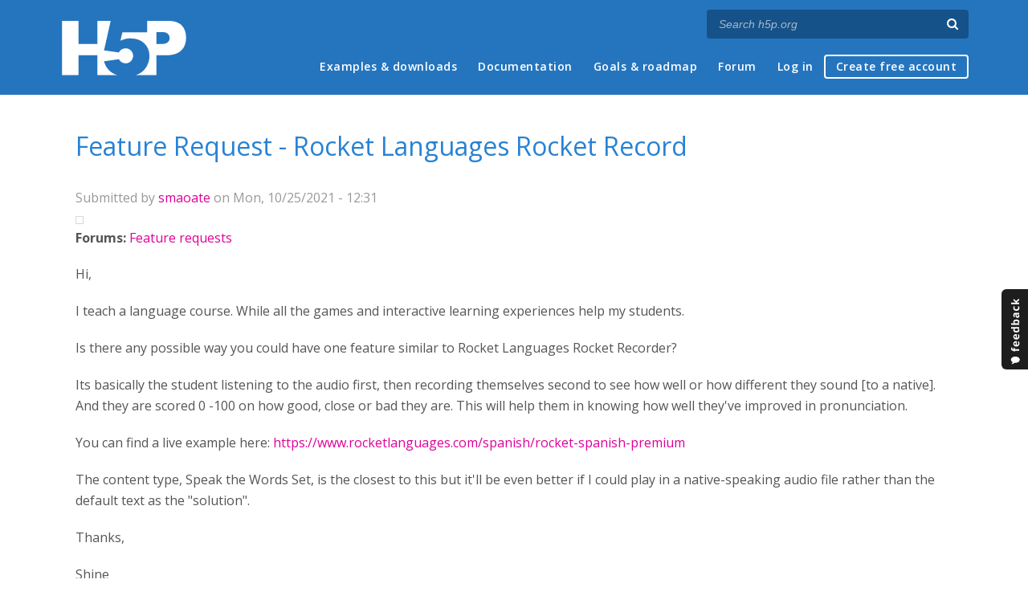

--- FILE ---
content_type: text/html; charset=utf-8
request_url: https://h5p.org/comment/44129
body_size: 7875
content:
<!DOCTYPE html>
<html lang="en">
<head>
<link href='https://fonts.googleapis.com/css?family=Open+Sans:400,300,600,700,400italic' rel='stylesheet' type='text/css'>
<meta name="theme-color" content="#1d1d1d"/>
<meta charset="utf-8" />
<meta name="Generator" content="Drupal 7 (http://drupal.org)" />
<link rel="canonical" href="/node/1221888" />
<link rel="shortlink" href="/node/1221888" />
<meta name="viewport" content="width=device-width" />
<link rel="shortcut icon" href="https://h5p.org/sites/all/themes/professional_themec/favicon.ico" type="image/vnd.microsoft.icon" />
<meta name="description" content="H5P empowers everyone to create, share and reuse interactive content - all you need is a web browser and a web site that supports H5P." />
<meta name="keywords" content="HTML5 Package, Interactive Content, Rich Web Experience, Create Content, Share Content, CMS Plugin, Learning Game" />
<meta property="fb:app_id" content="558912894266983" />
<meta property="fb:admins" content="867735611" />
<meta property="fb:admins" content="100001253377485" />
<meta property="fb:admins" content="525596957" />
<meta property="og:title" content="Feature Request - Rocket Languages Rocket Record" />
<meta property="og:url" content="https://h5p.org/node/1221888" />
<meta property="og:type" content="website" />
<meta property="og:description" content="H5P empowers everyone to create, share and reuse interactive content - all you need is a web browser and a web site that supports H5P." />
<meta property="og:image" content="https://h5p.org/sites/all/themes/professional_themec/images/h5p-logo-box.png" />
<title>Feature Request - Rocket Languages Rocket Record | H5P</title>
<link type="text/css" rel="stylesheet" href="https://h5p.org/sites/default/files/css/css_xE-rWrJf-fncB6ztZfd2huxqgxu4WO-qwma6Xer30m4.css" media="all" />
<link type="text/css" rel="stylesheet" href="https://h5p.org/sites/default/files/css/css_hPAfOlBxf5KcHMXkZ9hPaVCmXlfxgmvAtqyD71YS-TA.css" media="all" />
<link type="text/css" rel="stylesheet" href="https://h5p.org/sites/default/files/css/css_VWGhZkkR4B4tMJA7PC_wov8dAxaI-MS03BCM3K8jjJA.css" media="screen" />
<link type="text/css" rel="stylesheet" href="https://h5p.org/sites/default/files/css/css_1zSForuZe2Ei7H5iq4lG0V1x9WQH7aB3YiRPIAhFEzw.css" media="all" />
<link type="text/css" rel="stylesheet" href="https://h5p.org/sites/default/files/css/css_af6fqgnImkQ9bndevqc7YxnW-fsrWlD0ladnPcp2jB4.css" media="all" />
<link type="text/css" rel="stylesheet" href="https://h5p.org/sites/default/files/css/css_hHkx1IbREBKPO_NnXLI5vcasSBqve2qnR9iPNDewfnY.css" media="all" />
<script>
(function(){var a=window.mutiny=window.mutiny||{};if(!window.mutiny.client){a.client={_queue:{}};var b=["identify","trackConversion"];var c=[].concat(b,["defaultOptOut","optOut","optIn"]);var d=function factory(c){return function(){for(var d=arguments.length,e=new Array(d),f=0;f<d;f++){e[f]=arguments[f]}a.client._queue[c]=a.client._queue[c]||[];if(b.includes(c)){return new Promise(function(b,d){a.client._queue[c].push({args:e,resolve:b,reject:d})})}else{a.client._queue[c].push({args:e})}}};c.forEach(function(b){a.client[b]=d(b)})}})();
</script>
<script data-cfasync="false" src="https://client-registry.mutinycdn.com/personalize/client/d6bb5cf03e73afb0.js"></script>
<style>:root{--primary-color-50: #dd0099;}</style>
<script type="text/javascript">
<!--//--><![CDATA[//><!--
(function(h,o,t,j,a,r){
  h.hj=h.hj||function(){(h.hj.q=h.hj.q||[]).push(arguments)};
  h._hjSettings={hjid:"134527",hjsv:6};
  a=o.getElementsByTagName('head')[0];
  r=o.createElement('script');r.async=1;
  r.src=t+h._hjSettings.hjid+j+h._hjSettings.hjsv;
  a.appendChild(r);
})(window,document,'//static.hotjar.com/c/hotjar-','.js?sv=');
//--><!]]>
</script>
<script type="text/javascript" src="https://h5p.org/misc/jquery.js?v=1.4.4"></script>
<script type="text/javascript" src="https://h5p.org/misc/jquery-extend-3.4.0.js?v=1.4.4"></script>
<script type="text/javascript" src="https://h5p.org/misc/jquery-html-prefilter-3.5.0-backport.js?v=1.4.4"></script>
<script type="text/javascript" src="https://h5p.org/misc/jquery.once.js?v=1.2"></script>
<script type="text/javascript" src="https://h5p.org/misc/drupal.js?t2h1ms"></script>
<script type="text/javascript" src="https://h5p.org/misc/form-single-submit.js?v=7.102"></script>
<script type="text/javascript" src="https://h5p.org/sites/all/modules/comment_notify/comment_notify.js?t2h1ms"></script>
<script type="text/javascript" src="https://h5p.org/sites/all/libraries/syntaxhighlighter/scripts/shCore.js?t2h1ms"></script>
<script type="text/javascript" src="https://h5p.org/sites/all/libraries/syntaxhighlighter/scripts/shBrushCss.js?t2h1ms"></script>
<script type="text/javascript" src="https://h5p.org/sites/all/libraries/syntaxhighlighter/scripts/shBrushJScript.js?t2h1ms"></script>
<script type="text/javascript" src="https://h5p.org/sites/all/libraries/syntaxhighlighter/scripts/shBrushPhp.js?t2h1ms"></script>
<script type="text/javascript" src="https://h5p.org/sites/all/libraries/syntaxhighlighter/scripts/shBrushSass.js?t2h1ms"></script>
<script type="text/javascript" src="https://h5p.org/sites/all/libraries/syntaxhighlighter/scripts/shBrushSql.js?t2h1ms"></script>
<script type="text/javascript" src="https://h5p.org/sites/all/libraries/syntaxhighlighter/scripts/shBrushXml.js?t2h1ms"></script>
<script type="text/javascript" src="https://h5p.org/sites/all/modules/codefilter/codefilter.js?t2h1ms"></script>
<script type="text/javascript" src="https://h5p.org/sites/all/modules/h5p_org/scripts/h5p_org.js?t2h1ms"></script>
<script type="text/javascript" src="https://h5p.org/sites/all/modules/custom_search/js/custom_search.js?t2h1ms"></script>
<script type="text/javascript" src="https://h5p.org/sites/all/modules/h5pvote/js/voting.js?t2h1ms"></script>
<script type="text/javascript" src="https://h5p.org/sites/all/themes/professional_themec/js/custom.js?t2h1ms"></script>
<script type="text/javascript">
<!--//--><![CDATA[//><!--
jQuery.extend(Drupal.settings, {"basePath":"\/","pathPrefix":"","setHasJsCookie":0,"ajaxPageState":{"theme":"professional_themec","theme_token":"VWN3av3Olpt0GAZC1-tMHsP-C6g0WgTPz3nYApCQ49c","js":{"sites\/all\/modules\/syntaxhighlighter\/syntaxhighlighter.min.js":1,"0":1,"misc\/jquery.js":1,"misc\/jquery-extend-3.4.0.js":1,"misc\/jquery-html-prefilter-3.5.0-backport.js":1,"misc\/jquery.once.js":1,"misc\/drupal.js":1,"misc\/form-single-submit.js":1,"sites\/all\/modules\/comment_notify\/comment_notify.js":1,"sites\/all\/libraries\/syntaxhighlighter\/scripts\/shCore.js":1,"sites\/all\/libraries\/syntaxhighlighter\/scripts\/shBrushCss.js":1,"sites\/all\/libraries\/syntaxhighlighter\/scripts\/shBrushJScript.js":1,"sites\/all\/libraries\/syntaxhighlighter\/scripts\/shBrushPhp.js":1,"sites\/all\/libraries\/syntaxhighlighter\/scripts\/shBrushSass.js":1,"sites\/all\/libraries\/syntaxhighlighter\/scripts\/shBrushSql.js":1,"sites\/all\/libraries\/syntaxhighlighter\/scripts\/shBrushXml.js":1,"sites\/all\/modules\/codefilter\/codefilter.js":1,"sites\/all\/modules\/h5p_org\/scripts\/h5p_org.js":1,"sites\/all\/modules\/custom_search\/js\/custom_search.js":1,"sites\/all\/modules\/h5pvote\/js\/voting.js":1,"sites\/all\/themes\/professional_themec\/js\/custom.js":1},"css":{"modules\/system\/system.base.css":1,"modules\/system\/system.menus.css":1,"modules\/system\/system.messages.css":1,"modules\/system\/system.theme.css":1,"sites\/all\/modules\/comment_notify\/comment_notify.css":1,"sites\/all\/modules\/codefilter\/codefilter.css":1,"modules\/comment\/comment.css":1,"modules\/field\/theme\/field.css":1,"sites\/all\/modules\/logintoboggan\/logintoboggan.css":1,"modules\/node\/node.css":1,"modules\/search\/search.css":1,"modules\/user\/user.css":1,"modules\/forum\/forum.css":1,"sites\/all\/modules\/views\/css\/views.css":1,"sites\/all\/modules\/media\/modules\/media_wysiwyg\/css\/media_wysiwyg.base.css":1,"sites\/all\/modules\/ctools\/css\/ctools.css":1,"sites\/all\/libraries\/syntaxhighlighter\/styles\/shCore.css":1,"sites\/all\/libraries\/syntaxhighlighter\/styles\/shThemeRDark.css":1,"sites\/all\/modules\/h5pvote\/css\/h5pvote.css":1,"sites\/all\/modules\/h5pvote\/css\/font-awesome.min.css":1,"sites\/all\/modules\/feedback_simple\/feedback_simple.css":1,"sites\/all\/themes\/professional_themec\/css\/style.css":1,"sites\/all\/themes\/professional_themec\/css\/font-awesome.min.css":1}},"custom_search":{"form_target":"_self","solr":0},"urlIsAjaxTrusted":{"\/search\/node":true}});
//--><!]]>
</script>
<!--[if lt IE 9]><script src="http://html5shiv.googlecode.com/svn/trunk/html5.js"></script><![endif]-->
<script>
  (function(i,s,o,g,r,a,m){i['GoogleAnalyticsObject']=r;i[r]=i[r]||function(){
  (i[r].q=i[r].q||[]).push(arguments)},i[r].l=1*new Date();a=s.createElement(o),
  m=s.getElementsByTagName(o)[0];a.async=1;a.src=g;m.parentNode.insertBefore(a,m)
  })(window,document,'script','//www.google-analytics.com/analytics.js','ga');

  ga('create', 'UA-40366432-1', 'auto');
  ga('set', 'anonymizeIp', true);
  ga('send', 'pageview');
</script>
</head>
<body class="html not-front not-logged-in no-sidebars page-node page-node- page-node-1221888 node-type-forum">
    
<div id="wrapper">
  <header id="header" role="banner">
    <div id="header-content">
              <div id="site-title"><a href="/" title="Front page">H5P – Create and Share Rich HTML5 Content and Applications</a></div>
            <div id="site-description"></div>
      <div id="search"><form class="search-form" action="/search/node" method="post" id="search-form" accept-charset="UTF-8"><div><div class="container-inline form-wrapper" id="edit-basic"><div class="form-item form-type-textfield form-item-keys">
  <label for="edit-keys">Enter your keywords </label>
 <input placeholder="Search h5p.org" autocomplete="off" type="text" id="edit-keys" name="keys" value="" size="40" maxlength="255" class="form-text" />
</div>
<input aria-label="Search" type="submit" id="edit-submit" name="op" value="" class="form-submit" /></div><input type="hidden" name="form_build_id" value="form-8SbdC8AAdPER5jiBkppfiNWgNWYB2lFz0MIRt1ZmX8Q" />
<input type="hidden" name="form_id" value="search_form" />
</div></form></div>
      <nav id="main-menu" role="navigation">
        <a class="nav-toggle" href="#">Menu</a>
        <div class="menu-navigation-container">
          <h2 class="element-invisible">Main menu</h2><ul class="links main-menu clearfix"><li class="menu-245 first"><a href="/content-types-and-applications" title="">Examples &amp; downloads</a></li>
<li class="menu-922"><a href="/documentation" title="">Documentation</a></li>
<li class="menu-246"><a href="/roadmap">Goals &amp; roadmap</a></li>
<li class="menu-284"><a href="/forum" title="">Forum</a></li>
<li class="menu-636"><a href="/user" title="">Log in</a></li>
<li class="menu-637 last"><a href="/user/register?destination=welcome-to-the-h5p-community" title="">Create free account</a></li>
</ul>        </div>
        <div class="clear"></div>
      </nav><!-- end main-menu -->
      <div class="clear"></div>
    </div>

  </header>

  <div id="container">


    <div class="content-sidebar-wrap">

      
      <div id="content" class="">
          <div id="breadcrumbs"><h2 class="element-invisible">You are here</h2><nav class="breadcrumb"><a href="/">Home</a> » <a href="/forum">Forums</a> » <a href="/forum/16">Feature requests</a> » Feature Request - Rocket Languages Rocket Record</nav></div>        <section id="post-content" role="main">
                              <h1 class="page-title">Feature Request - Rocket Languages Rocket Record</h1>                            
                    <div class="region region-content">
  <div id="block-system-main" class="block block-system">

      
  <div class="content">
                            
              <div class="submitted">Submitted by <a href="/user/630169" title="View user profile." class="username">smaoate</a> on Mon, 10/25/2021 - 12:31</div>
      
    <div class="forum-starter-picture"></div>
  <div class="content">
    <div class="field field-name-taxonomy-forums field-type-taxonomy-term-reference field-label-above"><div class="field-label">Forums:&nbsp;</div><div class="field-items"><div class="field-item even"><a href="/forum/16">Feature requests</a></div></div></div><div class="field field-name-body field-type-text-with-summary field-label-hidden"><div class="field-items"><div class="field-item even"><p>Hi,</p><p>I teach a language course. While all the games and interactive learning experiences help my students.&nbsp;</p><p>Is there any possible way you could have one feature similar to Rocket Languages Rocket Recorder?&nbsp;</p><p>Its basically the student listening to the audio first, then recording themselves second to see how well or how different they sound [to a native]. And they are scored 0 -100 on how good, close or bad they are. This will help them in knowing how well they've improved in pronunciation.&nbsp;</p><p>You can find a live example here:&nbsp;<a href="https://www.rocketlanguages.com/spanish/rocket-spanish-premium">https://www.rocketlanguages.com/spanish/rocket-spanish-premium</a></p><p>The content type, Speak the Words Set, is the closest to this but it'll be even better if I could play in a native-speaking audio file rather than the default text as the "solution".&nbsp;</p><p>Thanks,</p><p>Shine</p></div></div></div><div class="field field-name-field-summary field-type-text field-label-above"><div class="field-label">Summary:&nbsp;</div><div class="field-items"><div class="field-item even">Similar feature to Rocket Languages Rocket Record</div></div></div><div class="h5pvote-widget h5pvote-using-mouse">
  <div class="votes-container no-voting">
    <div class="normal-votes-container ">
      <div class="num-normal-votes votes-counter" aria-label="Number of votes for this feature request">1</div>
              <div class="h5pvote-normal-vote" title="Log in to like this issue">
          <i class="like" class="fa fa-thumbs-o-up"></i>
        </div>
          </div>
    <div class="supporter-votes-container">
      <div class="num-supporter-votes votes-counter">0</div>
      <span class="supporter-votes-copy">Supporter votes
        <i class="fa fa-info-circle info">
          <span class="tip transition">
            Members of the <strong>Supporter Network</strong> can vote for feature requests. When the supporter network has generated sufficient funding for the top voted feature request it will normally be implemented and released.
            <a href="/supporter-network">More about the H5P Supporter Network</a>          </span>
        </i>
      </span>
    </div>
    <div class="clear"></div>
      </div>
  </div>
  </div>

      <footer>
            <ul class="links inline"><li class="comment_forbidden first last"><span><a href="/user/login?destination=node/1221888%23comment-form">Log in</a> or <a href="/user/register?destination=node/1221888%23comment-form">register</a> to post comments</span></li>
</ul>    </footer>
    <div id="comments" class="comment-wrapper">
  
  <a id="comment-43741"></a>
<div class="comment clearfix">

  <div class="attribution">

      <div class="user-picture">
    <a href="/user/127939" title="View user profile."><img src="https://h5p.org/sites/default/files/styles/medium/public/pictures/picture-127939-1494855457.jpg?itok=6KUY3w28" alt="BV52&#039;s picture" title="BV52&#039;s picture" /></a>  </div>

    <div class="comment-submitted">
      <p class="commenter-name">
        <a href="/user/127939" title="View user profile." class="username">BV52</a>      </p>
      <p class="comment-time">
        Mon, 10/25/2021 - 20:00      </p>
      <p class="comment-permalink">
        <a href="/comment/43741#comment-43741" class="permalink" rel="bookmark">Permalink</a>      </p>
    </div>
  </div>

  <div class="comment-text">
    <div class="comment-arrow"></div>

    
        <h3><a href="/comment/43741#comment-43741" class="permalink" rel="bookmark">Hi smaoate,Thank you for</a></h3>
    
    <div class="content">
      <div class="field field-name-comment-body field-type-text-long field-label-hidden"><div class="field-items"><div class="field-item even"><p>Hi&nbsp;smaoate,</p><p>Thank you for contributing your ideas on how to make H5P better! With the H5P supporter program the H5P community can now vote for and <a href="https://h5p.org/supporter-network">fund</a> the top voted H5P features. Also there are developers in the community who every now and then work on a feature they find interesting or useful. You can also help by developing or help (crowd) fund the development of this feature.</p><p>-BV</p></div></div></div>          </div> <!-- /.content -->

    <ul class="links inline"><li class="comment_forbidden first last"><span><a href="/user/login?destination=node/1221888%23comment-form">Log in</a> or <a href="/user/register?destination=node/1221888%23comment-form">register</a> to post comments</span></li>
</ul>  </div> <!-- /.comment-text -->
</div>
<a id="comment-44119"></a>
<div class="comment clearfix">

  <div class="attribution">

    
    <div class="comment-submitted">
      <p class="commenter-name">
        <a href="/user/640549" title="View user profile." class="username">Tommis</a>      </p>
      <p class="comment-time">
        Tue, 11/23/2021 - 11:32      </p>
      <p class="comment-permalink">
        <a href="/comment/44119#comment-44119" class="permalink" rel="bookmark">Permalink</a>      </p>
    </div>
  </div>

  <div class="comment-text">
    <div class="comment-arrow"></div>

    
        <h3><a href="/comment/44119#comment-44119" class="permalink" rel="bookmark">Very interesting feature request</a></h3>
    
    <div class="content">
      <div class="field field-name-comment-body field-type-text-long field-label-hidden"><div class="field-items"><div class="field-item even"><p>Hey smaoate! I also was quite impressed by the rocket language feature of student voice recording and the match to the native voice.&nbsp;<br /></p><p>Did you find any solution to the problem? I would love to integrate this feature (or sth similar) in my German course.</p><p>Do you have right now a feature of recording your student voices and match to the text (or any feedback)?<br />Would love to hear about it.</p><p>Kind regards, Thomas.</p></div></div></div>          </div> <!-- /.content -->

    <ul class="links inline"><li class="comment_forbidden first last"><span><a href="/user/login?destination=node/1221888%23comment-form">Log in</a> or <a href="/user/register?destination=node/1221888%23comment-form">register</a> to post comments</span></li>
</ul>  </div> <!-- /.comment-text -->
</div>

<div class="indented"><a id="comment-44129"></a>
<div class="comment clearfix">

  <div class="attribution">

      <div class="user-picture">
    <a href="/user/107063" title="View user profile."><img src="https://h5p.org/sites/default/files/styles/medium/public/pictures/picture-107063-1669824022.jpg?itok=ZC5-aUDL" alt="otacke&#039;s picture" title="otacke&#039;s picture" /></a>  </div>

    <div class="comment-submitted">
      <p class="commenter-name">
        <a href="/user/107063" title="View user profile." class="username">otacke</a>      </p>
      <p class="comment-time">
        Tue, 11/23/2021 - 21:34      </p>
      <p class="comment-permalink">
        <a href="/comment/44129#comment-44129" class="permalink" rel="bookmark">Permalink</a>      </p>
    </div>
  </div>

  <div class="comment-text">
    <div class="comment-arrow"></div>

    
        <h3><a href="/comment/44129#comment-44129" class="permalink" rel="bookmark">Hi all!This would actually</a></h3>
    
    <div class="content">
      <div class="field field-name-comment-body field-type-text-long field-label-hidden"><div class="field-items"><div class="field-item even"><p>Hi all!</p><p>This would actually not be complex to implement, it would just take some time.</p><ol><li>There already is a <a href="https://github.com/h5p/h5p-speak-the-words/pull/37">pull request to add optional introductory media to Speak the Words</a> as we have it in "Multiple Choice" and some other content types already. With the latest (not yet published changes) to H5P.Question, Audio will be an option, too. That gives us the audio feature. Could be implemented separately as well, of course.</li><li>Speak the Words already receives the written text of what the SpeechRecognition engine understood - you can see that when you answer incorrectly and have a look at the solution. What's left would be to compute the degree of matching between what was expected and what was understood - either based on characters (as on that site) or based on words (as in Dictation).</li></ol><p>Cheers,<br />Oliver</p></div></div></div>          </div> <!-- /.content -->

    <ul class="links inline"><li class="comment_forbidden first last"><span><a href="/user/login?destination=node/1221888%23comment-form">Log in</a> or <a href="/user/register?destination=node/1221888%23comment-form">register</a> to post comments</span></li>
</ul>  </div> <!-- /.comment-text -->
</div>

<div class="indented"><a id="comment-44173"></a>
<div class="comment clearfix">

  <div class="attribution">

      <div class="user-picture">
    <a href="/user/113000" title="View user profile."><img src="https://h5p.org/sites/default/files/styles/medium/public/pictures/picture-113000-1507481608.jpg?itok=l68kIBzU" alt="serettig&#039;s picture" title="serettig&#039;s picture" /></a>  </div>

    <div class="comment-submitted">
      <p class="commenter-name">
        <a href="/user/113000" title="View user profile." class="username">serettig</a>      </p>
      <p class="comment-time">
        Sun, 11/28/2021 - 10:29      </p>
      <p class="comment-permalink">
        <a href="/comment/44173#comment-44173" class="permalink" rel="bookmark">Permalink</a>      </p>
    </div>
  </div>

  <div class="comment-text">
    <div class="comment-arrow"></div>

    
        <h3><a href="/comment/44173#comment-44173" class="permalink" rel="bookmark">I&#039;ve once used the browser&#039;s</a></h3>
    
    <div class="content">
      <div class="field field-name-comment-body field-type-text-long field-label-hidden"><div class="field-items"><div class="field-item even"><p>I've once used the browser's speech-to-text engine for a (school-internal) vocabulary studying site. The problem when using the engine with learners is that it's <strong>too</strong> tolerant for this context. You can have very bad phonetic pronunciations and it will still recognize the word as correct, as long as the leaner hasn't made a phonemic mistake. So getting a meaningful score that really checks if the learner can imitate the natural sound of a language might be much more difficult than just using the speech-2-text engine.</p></div></div></div>          </div> <!-- /.content -->

    <ul class="links inline"><li class="comment_forbidden first last"><span><a href="/user/login?destination=node/1221888%23comment-form">Log in</a> or <a href="/user/register?destination=node/1221888%23comment-form">register</a> to post comments</span></li>
</ul>  </div> <!-- /.comment-text -->
</div>

<div class="indented"><a id="comment-44175"></a>
<div class="comment clearfix">

  <div class="attribution">

      <div class="user-picture">
    <a href="/user/107063" title="View user profile."><img src="https://h5p.org/sites/default/files/styles/medium/public/pictures/picture-107063-1669824022.jpg?itok=ZC5-aUDL" alt="otacke&#039;s picture" title="otacke&#039;s picture" /></a>  </div>

    <div class="comment-submitted">
      <p class="commenter-name">
        <a href="/user/107063" title="View user profile." class="username">otacke</a>      </p>
      <p class="comment-time">
        Mon, 11/29/2021 - 08:03      </p>
      <p class="comment-permalink">
        <a href="/comment/44175#comment-44175" class="permalink" rel="bookmark">Permalink</a>      </p>
    </div>
  </div>

  <div class="comment-text">
    <div class="comment-arrow"></div>

    
        <h3><a href="/comment/44175#comment-44175" class="permalink" rel="bookmark">@Sebastian That&#039;s fully</a></h3>
    
    <div class="content">
      <div class="field field-name-comment-body field-type-text-long field-label-hidden"><div class="field-items"><div class="field-item even"><p>@Sebastian That's fully correct. However, since the original posters both liked the solution shown on the other site, I didn't see the need to point that out.</p></div></div></div>          </div> <!-- /.content -->

    <ul class="links inline"><li class="comment_forbidden first last"><span><a href="/user/login?destination=node/1221888%23comment-form">Log in</a> or <a href="/user/register?destination=node/1221888%23comment-form">register</a> to post comments</span></li>
</ul>  </div> <!-- /.comment-text -->
</div>
</div><a id="comment-45948"></a>
<div class="comment clearfix">

  <div class="attribution">

      <div class="user-picture">
    <a href="/user/690418" title="View user profile."><img src="https://h5p.org/sites/default/files/styles/medium/public/pictures/picture-690418-1654209433.jpg?itok=aGMsixmy" alt="Wenjun Krishna&#039;s picture" title="Wenjun Krishna&#039;s picture" /></a>  </div>

    <div class="comment-submitted">
      <p class="commenter-name">
        <a href="/user/690418" title="View user profile." class="username">Wenjun Krishna</a>      </p>
      <p class="comment-time">
        Fri, 06/03/2022 - 11:47      </p>
      <p class="comment-permalink">
        <a href="/comment/45948#comment-45948" class="permalink" rel="bookmark">Permalink</a>      </p>
    </div>
  </div>

  <div class="comment-text">
    <div class="comment-arrow"></div>

    
        <h3><a href="/comment/45948#comment-45948" class="permalink" rel="bookmark">Hi Oliver,Thank you for your</a></h3>
    
    <div class="content">
      <div class="field field-name-comment-body field-type-text-long field-label-hidden"><div class="field-items"><div class="field-item even"><p>Hi Oliver,</p><p>Thank you for your answer. It's really helpful.&nbsp;</p><p>May I ask that in your second point, you mentioned that 'what's left would be to compute the degree of matching between what was expected and what was understood', does this mean we need to customise to have this function? I mean H5P doesn't have this function yet, does it? Is it possible to have this function through editing the codes?</p><p>I sincerely apologise if my questions don't make sense.</p><p>Regards,</p><p>Wenjun K.</p></div></div></div>          </div> <!-- /.content -->

    <ul class="links inline"><li class="comment_forbidden first last"><span><a href="/user/login?destination=node/1221888%23comment-form">Log in</a> or <a href="/user/register?destination=node/1221888%23comment-form">register</a> to post comments</span></li>
</ul>  </div> <!-- /.comment-text -->
</div>

<div class="indented"><a id="comment-45949"></a>
<div class="comment clearfix">

  <div class="attribution">

      <div class="user-picture">
    <a href="/user/107063" title="View user profile."><img src="https://h5p.org/sites/default/files/styles/medium/public/pictures/picture-107063-1669824022.jpg?itok=ZC5-aUDL" alt="otacke&#039;s picture" title="otacke&#039;s picture" /></a>  </div>

    <div class="comment-submitted">
      <p class="commenter-name">
        <a href="/user/107063" title="View user profile." class="username">otacke</a>      </p>
      <p class="comment-time">
        Fri, 06/03/2022 - 12:28      </p>
      <p class="comment-permalink">
        <a href="/comment/45949#comment-45949" class="permalink" rel="bookmark">Permalink</a>      </p>
    </div>
  </div>

  <div class="comment-text">
    <div class="comment-arrow"></div>

    
        <h3><a href="/comment/45949#comment-45949" class="permalink" rel="bookmark">Hi Wenjun!Yes, that&#039;s what I</a></h3>
    
    <div class="content">
      <div class="field field-name-comment-body field-type-text-long field-label-hidden"><div class="field-items"><div class="field-item even"><p>Hi Wenjun!</p><p>Yes, that's what I meant. H5P Speak the Words does currently not have that functionality and its code would need to be changed. Step 1 would be getting confirmation of the H5P core team that they would want that feature if someone contributes the code. Otherwise, the code might be written in vain.</p><p>Best,<br />Oliver</p></div></div></div>          </div> <!-- /.content -->

    <ul class="links inline"><li class="comment_forbidden first last"><span><a href="/user/login?destination=node/1221888%23comment-form">Log in</a> or <a href="/user/register?destination=node/1221888%23comment-form">register</a> to post comments</span></li>
</ul>  </div> <!-- /.comment-text -->
</div>

<div class="indented"><a id="comment-45950"></a>
<div class="comment clearfix">

  <div class="attribution">

      <div class="user-picture">
    <a href="/user/690418" title="View user profile."><img src="https://h5p.org/sites/default/files/styles/medium/public/pictures/picture-690418-1654209433.jpg?itok=aGMsixmy" alt="Wenjun Krishna&#039;s picture" title="Wenjun Krishna&#039;s picture" /></a>  </div>

    <div class="comment-submitted">
      <p class="commenter-name">
        <a href="/user/690418" title="View user profile." class="username">Wenjun Krishna</a>      </p>
      <p class="comment-time">
        Fri, 06/03/2022 - 13:43      </p>
      <p class="comment-permalink">
        <a href="/comment/45950#comment-45950" class="permalink" rel="bookmark">Permalink</a>      </p>
    </div>
  </div>

  <div class="comment-text">
    <div class="comment-arrow"></div>

    
        <h3><a href="/comment/45950#comment-45950" class="permalink" rel="bookmark">Thank you Oliver. I hope</a></h3>
    
    <div class="content">
      <div class="field field-name-comment-body field-type-text-long field-label-hidden"><div class="field-items"><div class="field-item even"><p>Thank you Oliver.&nbsp;</p><p>I hope someday the function can be there.&nbsp;</p><p>For now I guess I will need to find another way to add this function onto my website.&nbsp;</p><p>Best wishes to you Oliver. Thank you for your help :)</p><p>Wenjun</p><p>&nbsp;</p><p>&nbsp;</p></div></div></div>          </div> <!-- /.content -->

    <ul class="links inline"><li class="comment_forbidden first last"><span><a href="/user/login?destination=node/1221888%23comment-form">Log in</a> or <a href="/user/register?destination=node/1221888%23comment-form">register</a> to post comments</span></li>
</ul>  </div> <!-- /.comment-text -->
</div>
</div></div></div></div>
  </div>
  </div>
  
</div> <!-- /.block -->
</div>
 <!-- /.region -->
        </section> <!-- /#main -->
      </div>
    </div>

    
    <div class="clear"></div>

  </div>
</div>
<div id="footer">
  <section class="footer">
    <div class="h5p-threecolumns-row">
      <div class="h5p-threecolumns-column footer">
        <p class="h5p-footer-header">Navigation</p>
        <ul>
          <li><a href="/">Home</a></li>
          <li><a href="/content-types-and-applications">Examples &amp; Downloads</a></li>
          <li><a href="/documentation">Documentation</a></li>
          <li><a href="/roadmap">Goals &amp; Roadmap</a></li>
          <li><a href="/forum">Forum</a></li>
        </ul>
      </div>
      <div class="h5p-threecolumns-column footer">
        <p class="h5p-footer-header">Connect with H5P</p>
        <ul>
          <li><a href="https://www.facebook.com/h5ptechnology">Facebook</a></li>
          <li><a href="https://www.twitter.com/h5ptechnology">Twitter</a></li>
          <li><a href="https://github.com/h5p">GitHub</a></li>
          <li><a href="/contact">Contact Form</a></li>
        </ul>
      </div>
      <div class="h5p-threecolumns-column footer">
        <p class="h5p-footer-header">About</p>
        <ul>
          <li>H5P is an open source community driven project. <a href="/getting-involved">Join the Community</a> and help us create richer online experiences!</li>
          <li><a href="/licensing">Project Licensing Information</a></li>
          <li><a href="/about-the-project">About the Project</a></li>
        </ul>
      </div>
    </div>
    <div class="footer-logo"><a href="/" title="Front page" class="h5p-invitext">H5P</a></div>
    <div class="copyright">
      <p>
        H5P is a registered <a href="/trademark">trademark</a> of <a href="https://h5p.group">H5P Group</a><br/>
        <a href="/privacy">Privacy policy</a> |
        Copyright        &copy;
        2026      </p>
      <div class="h5p-scroll-to-top-footer">
        <a href="#top" class="scrollToTop"><span class="fa fa-chevron-circle-up fa-2x fa-fw"></span><span class="h5p-invitext">Scroll to top</span></a>
      </div>
    </div>
  </section>
</div>
  <div id='feedback_simple'>
  <a
    href='/feedback/h5p-general/feedback'
    target='_self'
    class='feedback_simple-right feedback_simple'
    style='top: 50%; height: 100px; width: 35px;'>
      <img
        alt='Feedback'
        src='/sites/all/modules/feedback_simple/feedback_simple.png'
        height='100'
        width='35' />
  </a>
</div>
<script type="text/javascript" src="https://h5p.org/sites/all/modules/syntaxhighlighter/syntaxhighlighter.min.js?t2h1ms"></script>
<script defer src="https://static.cloudflareinsights.com/beacon.min.js/vcd15cbe7772f49c399c6a5babf22c1241717689176015" integrity="sha512-ZpsOmlRQV6y907TI0dKBHq9Md29nnaEIPlkf84rnaERnq6zvWvPUqr2ft8M1aS28oN72PdrCzSjY4U6VaAw1EQ==" data-cf-beacon='{"version":"2024.11.0","token":"2e45ad5919fb4e7b84d8b2c5f8527ab8","r":1,"server_timing":{"name":{"cfCacheStatus":true,"cfEdge":true,"cfExtPri":true,"cfL4":true,"cfOrigin":true,"cfSpeedBrain":true},"location_startswith":null}}' crossorigin="anonymous"></script>
</body>
</html>


--- FILE ---
content_type: application/javascript
request_url: https://client-registry.mutinycdn.com/personalize/client_data/d6bb5cf03e73afb0.json
body_size: 26078
content:
{"audience_segments":[{"id":"1","name":"All Traffic","campaign_slug":null,"condition":{"attribute":"user.random","value":1,"and":[],"or":[],"comparator":"greater_than","filter":null,"aggregation":null},"condition_tree":{"root_node":{"boolean_join":"or","clauses":[{"attribute":"person.current_geo.country","value":"CA","comparator":"equal","filter":null,"aggregation":null}]},"version":3},"hold_out":"0.5","objective":"cro","web_experiences":[{"id":"884c717b-21d0-4e93-be9c-3075e887d98d","state":"promoted","name":"FY26-NA-CET-Let Them Cook Campaign","description":"FY26-NA-CET-Let Them Cook Campaign","global":false,"priority":21,"experience_type":"questionnaire","redirect_url":null,"url_host":"www.d2l.com","url_path":"/solutions/corporate/","url_query_params":null,"url_condition":{"attribute":"url","value":"https://www.d2l.com/solutions/corporate/","and":[],"or":[{"attribute":"url","value":"/solutions/corporate/","and":[],"or":[{"attribute":"url","value":"/atd-open-sesame-d4b-raffle/","and":[],"or":[],"comparator":"includes","filter":null,"aggregation":null},{"attribute":"url","value":"/atd-fusion-giveaway/","and":[],"or":[],"comparator":"includes","filter":null,"aggregation":null}],"comparator":"includes","filter":null,"aggregation":null}],"comparator":"url_equal","filter":null,"aggregation":null},"hold_out":1.0,"async":true,"experiment_assignment_grouping_strategy":"per_segment","dom_update_group_id":"88c26a02-810d-4654-beb6-8d3b3b18fb01","dom_update_group_state":"active","variation_key":"5ffa3935-fe6e-4182-954c-eaa565a54e94","variation_name":"Variation 1","dom_updates":[],"questionnaire":{"id":"cbcc86d3-72df-40b8-aaa5-e8b76a1f0a83","config":{"primaryColor":"#2196f3"},"component_config":{"colors":{"primary":"#208718"},"styles":{"button":""},"disable_mutiny_branding":true,"inherit_fonts":true,"success_button_theme":"primary","layout":{"image_type":"none","image_url":"https://images.production.cdn.mutinyhq.io/mutiny-assets/client/exit_popup_dummy_logo.png"},"trigger":"mouseout"},"key":"ae7eb606-03df-424f-be04-5e12ba5d1bbd","questionnaire_type":"exit_intent_modal","hold_out":1.0,"url_host":"www.d2l.com","url_path":"/solutions/corporate/","url_condition":{"attribute":"url","value":"https://www.d2l.com/solutions/corporate/","and":[],"or":[{"attribute":"url","value":"/solutions/corporate/","and":[],"or":[{"attribute":"url","value":"/atd-open-sesame-d4b-raffle/","and":[],"or":[],"comparator":"includes","filter":null,"aggregation":null},{"attribute":"url","value":"/atd-fusion-giveaway/","and":[],"or":[],"comparator":"includes","filter":null,"aggregation":null}],"comparator":"includes","filter":null,"aggregation":null}],"comparator":"url_equal","filter":null,"aggregation":null},"condition":null,"questions":[{"title":"Get a Taste of New L\u0026D Content Before Anyone Else","snippet":"Psst... D2L is cooking something up you won't want to miss. It’s not ready to serve just yet, but trust us — if you’re hungry for better, smarter, more engaging learning — you’ll want in.","key":"hey_mike_want_to_grow_your_blog_traffic_by_200","question_type":"form","question_options":[{"token":"79ec20ee-1bdf-45e1-b2c6-779dfeaf2a6f","title":"Your name","value":"your_name","option_type":"input","input_type":"text","link":null,"success_headline":null,"success_snippet":null,"success_cta":null,"success_cta_link":null},{"token":"712cdb2d-05bb-4578-8c05-ad75d19813fa","title":"Your email","value":"your_email","option_type":"input","input_type":"email","link":null,"success_headline":null,"success_snippet":null,"success_cta":null,"success_cta_link":null}],"cta":"I’m Hungry for More","cta_link":null,"fallback_success_headline":"You’re in the kitchen now.","fallback_success_snippet":"Thanks for signing up! We’ll send the first bite your way as soon as it’s cooked to perfection.","fallback_success_cta":"Dig Into Our Learning Solutions","fallback_success_cta_link":"https://d2l.com/solutions/corporate"}],"resource_type":"Questionnaire","resource_id":"cbcc86d3-72df-40b8-aaa5-e8b76a1f0a83","priority":21,"version":2},"component_stylesheet_id":"9244f554-93fd-4bed-9b8a-5813330bbf47","data_dependencies":["user.random","person.current_geo.country"],"custom_javascript":null,"custom_css":null,"condition":null},{"id":"462b9f90-7c6e-472b-81b4-0ee58ab78c4e","state":"promoted","name":"Skills-development-Banner-NA","description":"Skills-development-Banner-NA","global":false,"priority":26,"experience_type":"questionnaire","redirect_url":null,"url_host":"www.d2l.com","url_path":"/unlock-ontario-government-funding/","url_query_params":null,"url_condition":null,"hold_out":1.0,"async":true,"experiment_assignment_grouping_strategy":"per_segment","dom_update_group_id":"13a1fdbf-0f4f-4350-89ef-323cd6597972","dom_update_group_state":"active","variation_key":"fc7acc71-e98d-4b3d-974a-1aa6639ce286","variation_name":"Variation 1","dom_updates":[],"questionnaire":{"id":"55b12840-0962-4c79-b71a-f935e0bf6d3a","config":{"primaryColor":"#2196f3"},"component_config":{"colors":{"text_color":"light"},"disable_mutiny_branding":false,"inherit_fonts":false,"success_button_theme":null,"layout":{"desktop_banner_placement":"top"},"open_mode":"same_tab","show_at_scroll_percent":0},"key":"efbab01a-fb2b-4f1c-9a9e-5ff511c25ea6","questionnaire_type":"top_bar","hold_out":1.0,"url_host":"www.d2l.com","url_path":"/unlock-ontario-government-funding/","url_condition":null,"condition":null,"questions":[{"title":"Applications are now open and will be accepted until \u003cstrong\u003eOctober 1, 2025\u003c/strong\u003e. We encourage you to apply early to maximize your chances of consideration.","snippet":null,"key":"hey_adobe_this_is_achoo_your_dedicated_account_manager_to_chat_1_1_book_a_time_here","question_type":"multiple_choice","question_options":[{"token":"68b18c0b-db39-4d9f-91a4-8c481b0d5a49","title":"link","value":"dbcc9832-d9cf-4e19-8623-c99f08c7db2e","option_type":"link","input_type":null,"link":null,"success_headline":null,"success_snippet":null,"success_cta":"Learn more","success_cta_link":"https://www.d2l.com/unlock-ontario-government-funding/#learn-more"}],"cta":null,"cta_link":null,"fallback_success_headline":null,"fallback_success_snippet":null,"fallback_success_cta":null,"fallback_success_cta_link":null}],"resource_type":"Questionnaire","resource_id":"55b12840-0962-4c79-b71a-f935e0bf6d3a","priority":26,"version":2},"component_stylesheet_id":"98af994a-4550-4262-905f-5dee53d7e1c5","data_dependencies":["user.random","person.current_geo.country"],"custom_javascript":null,"custom_css":null,"condition":null}]},{"id":"104","name":"FY26-03-NA-CET-Awareness","campaign_slug":null,"condition":{"attribute":"user.random","value":1,"and":[],"or":[],"comparator":"greater_than","filter":null,"aggregation":null},"condition_tree":{"root_node":{"boolean_join":"and","clauses":[{"attribute":"company.six_sense.segment","value":"FY26-Q1-NA-CET-Awareness","comparator":"includes","filter":null,"aggregation":null}]},"version":3},"hold_out":"0.5","objective":"cro","web_experiences":[{"id":"8e8222a8-037c-4ba5-890f-d591518590b7","state":"promoted","name":"CET-Awareness-Side Pop-Upskilling Blog","description":"CET-Awareness-Side Pop-Upskilling Blog","global":false,"priority":3,"experience_type":"questionnaire","redirect_url":null,"url_host":"www.d2l.com","url_path":"/","url_query_params":null,"url_condition":null,"hold_out":1.0,"async":true,"experiment_assignment_grouping_strategy":"per_segment","dom_update_group_id":"012bb0e9-b0dd-480b-bc8a-5e1274290b46","dom_update_group_state":"active","variation_key":"a076adc7-c74a-4cd9-a4b1-777c98bcb297","variation_name":"Variation 1","dom_updates":[],"questionnaire":{"id":"ddb17506-4a59-40c1-a5bb-4ac0ee66dc51","config":{"primaryColor":"#2196f3"},"component_config":{"colors":{},"disable_mutiny_branding":false,"inherit_fonts":false,"success_button_theme":null,"layout":{"image_type":"none"},"show_at_scroll_percent":0,"open_mode":"same_tab","disable_success_message":false},"key":"f15025ae-6e21-4a10-baea-ea649585c0a0","questionnaire_type":"fab","hold_out":1.0,"url_host":"www.d2l.com","url_path":"/","url_condition":null,"condition":null,"questions":[{"title":"new research on employee upskilling","snippet":"Discover how you can unlock your most powerful asset - your people.\n","key":"hey_adobe","question_type":"multiple_choice","question_options":[{"token":"047f3fe3-e7cb-4bd5-9368-0f8769ab4bfe","title":"link","value":"4ccbab4c-6124-42a9-a8e0-b033f2927138","option_type":"link","input_type":null,"link":null,"success_headline":null,"success_snippet":null,"success_cta":"Read now","success_cta_link":"https://www.d2l.com/blog/new-research-on-employee-upskilling-from-d2l-invest-upskill-excel/"}],"cta":null,"cta_link":null,"fallback_success_headline":"That's awesome!","fallback_success_snippet":"See how IBM increased their efficiency by up to 30%!","fallback_success_cta":"Close","fallback_success_cta_link":"https://d2l.com/"}],"resource_type":"Questionnaire","resource_id":"ddb17506-4a59-40c1-a5bb-4ac0ee66dc51","priority":3,"version":2},"component_stylesheet_id":"1fda40af-0d6a-4ada-a96c-89420b418051","data_dependencies":["user.random","company.six_sense.segment"],"custom_javascript":null,"custom_css":null,"condition":null}]},{"id":"101","name":"FY26-03-NA-CET-Target","campaign_slug":null,"condition":{"attribute":"user.random","value":1,"and":[],"or":[],"comparator":"greater_than","filter":null,"aggregation":null},"condition_tree":{"root_node":{"boolean_join":"and","clauses":[{"attribute":"company.six_sense.segment","value":"FY26-Q1-NA-CET-Target","comparator":"includes","filter":null,"aggregation":null}]},"version":3},"hold_out":"0.5","objective":"cro","web_experiences":[{"id":"72aead35-98a3-4af4-92ca-fb59dc1c3fd7","state":"promoted","name":"CET-Target-Website Traffic-Exit Intent-ET Guide Blog","description":"CET-Target-Website Traffic-Exit Intent-ET Guide Blog","global":false,"priority":4,"experience_type":"questionnaire","redirect_url":null,"url_host":"www.d2l.com","url_path":"/","url_query_params":null,"url_condition":null,"hold_out":1.0,"async":true,"experiment_assignment_grouping_strategy":"per_segment","dom_update_group_id":"d4245b92-8991-416c-b933-875db91e0949","dom_update_group_state":"active","variation_key":"070486be-9c7a-474c-b3f7-1189bb82ca85","variation_name":"Variation 1","dom_updates":[],"questionnaire":{"id":"7b85d2d7-ea7f-4bc2-9789-5e8ca7e5c487","config":{"primaryColor":"#2196f3"},"component_config":{"colors":{},"disable_mutiny_branding":false,"inherit_fonts":false,"success_button_theme":null,"layout":{"image_type":"none"},"trigger":"mouseout"},"key":"4e2115ce-70de-45ca-bb25-adf1e6c49669","questionnaire_type":"exit_intent_modal","hold_out":1.0,"url_host":"www.d2l.com","url_path":"/","url_condition":null,"condition":null,"questions":[{"title":"not sure where to start?","snippet":"Check out our concise guide to employee training and development success.","key":"skip_the_queue","question_type":"multiple_choice","question_options":[{"token":"2278e617-f90b-4a98-a530-91d4a966b596","title":"link","value":"fbc9aeda-4af2-4aa3-87da-5287f0287d77","option_type":"link","input_type":null,"link":null,"success_headline":null,"success_snippet":null,"success_cta":"Take me there","success_cta_link":"https://www.d2l.com/blog/employee-training-and-development-a-concise-guide/"},{"token":"5ca584e9-8335-4252-84c5-c9f3ed87502a","title":"dismiss","value":"12b43635-b160-49da-afa9-260ae1665dc5","option_type":"dismiss","input_type":null,"link":null,"success_headline":null,"success_snippet":null,"success_cta":"No thanks","success_cta_link":null}],"cta":null,"cta_link":null,"fallback_success_headline":null,"fallback_success_snippet":null,"fallback_success_cta":null,"fallback_success_cta_link":null}],"resource_type":"Questionnaire","resource_id":"7b85d2d7-ea7f-4bc2-9789-5e8ca7e5c487","priority":4,"version":2},"component_stylesheet_id":"9244f554-93fd-4bed-9b8a-5813330bbf47","data_dependencies":["user.random","company.six_sense.segment"],"custom_javascript":null,"custom_css":null,"condition":null}]},{"id":"11","name":"Mobile","campaign_slug":null,"condition":{"attribute":"user.random","value":1,"and":[],"or":[],"comparator":"greater_than","filter":null,"aggregation":null},"condition_tree":{"root_node":{"boolean_join":"or","clauses":[{"attribute":"browser.device_type","value":"mobile","comparator":"equal","filter":null,"aggregation":null}]},"version":3},"hold_out":"0.5","objective":"cro","web_experiences":[{"id":"c429476e-6176-4320-bb1a-3d156adee595","state":"promoted","name":"Demo Request No Quote-Mobile-Page Content","description":"Demo Request No Quote-Mobile-Page Content","global":false,"priority":28,"experience_type":"render","redirect_url":null,"url_host":"www.d2l.com","url_path":"/demo-request/","url_query_params":null,"url_condition":null,"hold_out":1.0,"async":false,"experiment_assignment_grouping_strategy":"per_segment","dom_update_group_id":"5cbc4e72-e7d9-4e59-8b0b-d80ebff2dd83","dom_update_group_state":"active","variation_key":"bb18d940-9510-4e06-b25d-2a65d85150e0","variation_name":"Variation 1","dom_updates":[{"selector":"section.quote-section","data":{"html_attributes":{},"styles":{},"remove":true,"custom":false,"tag":"section","replace_classes":false,"render_only_once":false},"content_hash":null,"condition":null,"resource_id":"f6311614-01ca-45df-a07e-23daf8dd65fc","custom_javascript":null,"personalization_type":"modification"}],"questionnaire":null,"component_stylesheet_id":null,"data_dependencies":["user.random","browser.device_type"],"custom_javascript":null,"custom_css":null,"condition":null}]},{"id":"22","name":"CDN Associations Segment","campaign_slug":"cdn_associations","condition":{"attribute":"cdn_associations","value":null,"and":[],"or":[],"comparator":"not_equal","filter":null,"aggregation":null},"condition_tree":null,"hold_out":"0.5","objective":null,"web_experiences":[{"id":"fc0b0765-9cc7-4f8e-9b62-d28373111d99","state":"promoted","name":null,"description":null,"global":false,"priority":30,"experience_type":"render","redirect_url":null,"url_host":"www.d2l.com","url_path":"/solutions/associations/your-canadian-partner","url_query_params":null,"url_condition":null,"hold_out":1.0,"async":false,"experiment_assignment_grouping_strategy":"global","dom_update_group_id":"38973ece-3998-47b0-be82-1bc6ecf42d79","dom_update_group_state":"active","variation_key":"9759d043-e076-49e6-8caf-ddec9be0c889","variation_name":"Variation 1","dom_updates":[{"selector":"h1.top-title","data":{"html_attributes":{},"styles":{},"content":{"tag":"fragment","html_attributes":{},"inner_html":["Hi, {{cdn_associations.first_name}}"]},"custom":false,"tag":"h1","replace_classes":false,"render_only_once":false},"content_hash":null,"condition":{"attribute":"cdn_associations.placeholder_1","value":"English","and":[],"or":[],"comparator":"equal","filter":null,"aggregation":null},"resource_id":"0a7b00c6-9794-42f3-914b-bde8c9dc4b3c","custom_javascript":null,"personalization_type":"modification"},{"selector":"h1.top-title","data":{"html_attributes":{},"styles":{},"content":{"tag":"fragment","html_attributes":{},"inner_html":["Bonjour, {{cdn_associations.first_name}}"]},"custom":false,"tag":"h1","replace_classes":false,"render_only_once":false},"content_hash":null,"condition":{"attribute":"cdn_associations.placeholder_1","value":"French","and":[],"or":[],"comparator":"equal","filter":null,"aggregation":null},"resource_id":"23b95e80-4cd1-44ce-9e4c-61dd88a8f79a","custom_javascript":null,"personalization_type":"modification"},{"selector":"div.hero-section-text \u003e p","data":{"html_attributes":{},"styles":{},"content":{"tag":"fragment","html_attributes":{},"inner_html":["Industry change is happening fast, and traditional learning models can’t keep up. Get the {{cdn_associations.company}} ahead of the curve with D2L, your Canadian partner for the journey ahead. It’s time to build resiliency and stay competitive with a strategic focus on learning."]},"custom":false,"tag":"p","replace_classes":false,"render_only_once":false},"content_hash":null,"condition":{"attribute":"cdn_associations.placeholder_1","value":"English","and":[],"or":[],"comparator":"equal","filter":null,"aggregation":null},"resource_id":"29e170d1-33f3-4e11-95e0-5e628531ffe0","custom_javascript":null,"personalization_type":"modification"},{"selector":"div.hero-section-text \u003e h2","data":{"html_attributes":{},"styles":{},"content":{"tag":"fragment","html_attributes":{},"inner_html":["We Have {{cdn_associations.company_abbreviation}} Covered for the Long Term"]},"custom":false,"tag":"h2","replace_classes":false,"render_only_once":false},"content_hash":null,"condition":{"attribute":"cdn_associations.placeholder_1","value":"English","and":[],"or":[],"comparator":"equal","filter":null,"aggregation":null},"resource_id":"6424f9ef-ff5a-486c-b6cf-1d0d523203ef","custom_javascript":null,"personalization_type":"modification"},{"selector":"div.hero-section-text \u003e h2","data":{"html_attributes":{},"styles":{},"content":{"tag":"fragment","html_attributes":{},"inner_html":["Nous Avons {{cdn_associations.company_abbreviation}} Couvert pour le Long Terme"]},"custom":false,"tag":"h2","replace_classes":false,"render_only_once":false},"content_hash":null,"condition":{"attribute":"cdn_associations.placeholder_1","value":"French","and":[],"or":[],"comparator":"equal","filter":null,"aggregation":null},"resource_id":"c9206214-4cc8-41ca-8850-c096c22a6e2c","custom_javascript":null,"personalization_type":"modification"},{"selector":"div.hero-section-text \u003e p","data":{"html_attributes":{},"styles":{},"content":{"tag":"fragment","html_attributes":{},"inner_html":["L'industrie évolue rapidement et les modèles d'apprentissage traditionnels ne suivent pas. Faites en sorte que {{cdn_associations.company}} prenne de l'avance grâce à D2L, votre partenaire canadien pour le voyage à venir. Il est temps de développer la résilience et de rester compétitif en mettant l'accent sur l'apprentissage.  "]},"custom":false,"tag":"p","replace_classes":false,"render_only_once":false},"content_hash":null,"condition":{"attribute":"cdn_associations.placeholder_1","value":"French","and":[],"or":[],"comparator":"equal","filter":null,"aggregation":null},"resource_id":"1803e925-70ca-4b43-8ed6-7734c2ea249f","custom_javascript":null,"personalization_type":"modification"},{"selector":"div.hero-section-text \u003e div.buttons \u003e div.buttons-inner \u003e a.btn","data":{"html_attributes":{},"styles":{},"content":{"tag":"fragment","html_attributes":{},"inner_html":["Get a demo for {{cdn_associations.company_abbreviation}}"]},"custom":false,"tag":"a","replace_classes":false,"render_only_once":false},"content_hash":null,"condition":{"attribute":"cdn_associations.placeholder_1","value":"English","and":[],"or":[],"comparator":"equal","filter":null,"aggregation":null},"resource_id":"48496657-5be7-420f-982b-1e1549a9368b","custom_javascript":null,"personalization_type":"modification"},{"selector":"div.hero-section-text \u003e div.buttons \u003e div.buttons-inner \u003e a.btn","data":{"html_attributes":{},"styles":{},"content":{"tag":"fragment","html_attributes":{},"inner_html":["Obtenir une démonstration pour {{cdn_associations.company_abbreviation}}"]},"custom":false,"tag":"a","replace_classes":false,"render_only_once":false},"content_hash":null,"condition":{"attribute":"cdn_associations.placeholder_1","value":"French","and":[],"or":[],"comparator":"equal","filter":null,"aggregation":null},"resource_id":"5ecfe186-b5bb-439c-8f4a-ada4db1d5a9d","custom_javascript":null,"personalization_type":"modification"},{"selector":"div.container \u003e h2","data":{"html_attributes":{},"styles":{},"content":{"tag":"fragment","html_attributes":{},"inner_html":[" DES ORGANISATIONS INNOVANTES COMME LA VÔTRE NOUS FONT CONFIANCE"]},"custom":false,"tag":"h2","replace_classes":false,"render_only_once":false},"content_hash":null,"condition":{"attribute":"cdn_associations.placeholder_1","value":"French","and":[],"or":[],"comparator":"equal","filter":null,"aggregation":null},"resource_id":"78c84808-655a-4543-8495-563db30e0963","custom_javascript":null,"personalization_type":"modification"},{"selector":"div.results-section-text \u003e h2","data":{"html_attributes":{},"styles":{},"content":{"tag":"fragment","html_attributes":{},"inner_html":["Forger une voie vers l'avenir à la façon canadienne "]},"custom":false,"tag":"h2","replace_classes":false,"render_only_once":false},"content_hash":null,"condition":{"attribute":"cdn_associations.placeholder_1","value":"French","and":[],"or":[],"comparator":"equal","filter":null,"aggregation":null},"resource_id":"2169d0ae-12fc-4312-bb7d-e3c4df0c1beb","custom_javascript":null,"personalization_type":"modification"},{"selector":"div.results-section-text \u003e p","data":{"html_attributes":{},"styles":{},"content":{"tag":"fragment","html_attributes":{},"inner_html":["Engagez vos membres avec des expériences d'apprentissage personnalisées et faciles à utiliser qui les incitent à revenir. Attirez de nouveaux membres, reformulez l'engagement et augmentez vos revenus, avec l'aide d'experts à chaque étape du processus. "]},"custom":false,"tag":"p","replace_classes":false,"render_only_once":false},"content_hash":null,"condition":{"attribute":"cdn_associations.placeholder_1","value":"French","and":[],"or":[],"comparator":"equal","filter":null,"aggregation":null},"resource_id":"b707e548-8e3f-4436-9316-a0dfff3ea131","custom_javascript":null,"personalization_type":"modification"},{"selector":"section:nth-of-type(4) \u003e div.container \u003e div.wrap-props-slider \u003e div.swiper-container \u003e div.swiper-wrapper \u003e div:nth-of-type(1) \u003e div.prop-item \u003e div:nth-of-type(1) \u003e h3","data":{"html_attributes":{},"styles":{},"content":{"tag":"fragment","html_attributes":{},"inner_html":["La Résilience"]},"custom":false,"tag":"h3","replace_classes":false,"render_only_once":false},"content_hash":null,"condition":{"attribute":"cdn_associations.placeholder_1","value":"French","and":[],"or":[],"comparator":"equal","filter":null,"aggregation":null},"resource_id":"2639d7b3-6024-44e1-b7a3-5b13d48b5875","custom_javascript":null,"personalization_type":"modification"},{"selector":"section:nth-of-type(4) \u003e div.container \u003e div.wrap-props-slider \u003e div.swiper-container \u003e div.swiper-wrapper \u003e div:nth-of-type(1) \u003e div.prop-item \u003e div:nth-of-type(1) \u003e p","data":{"html_attributes":{},"styles":{},"content":{"tag":"fragment","html_attributes":{},"inner_html":["Dans un monde en perpétuel changement, gardez le rythme en proposant aux membres du contenu pertinent et actualisé. Améliorez vos qualifications, votre accréditation et votre formation professionnelle continue en faisant appel à un partenaire de confiance."]},"custom":false,"tag":"p","replace_classes":false,"render_only_once":false},"content_hash":null,"condition":{"attribute":"cdn_associations.placeholder_1","value":"French","and":[],"or":[],"comparator":"equal","filter":null,"aggregation":null},"resource_id":"64993064-7e8c-4342-a97e-aad5412b8039","custom_javascript":null,"personalization_type":"modification"},{"selector":"section:nth-of-type(4) \u003e div.container \u003e div.wrap-props-slider \u003e div.swiper-container \u003e div.swiper-wrapper \u003e div:nth-of-type(2) \u003e div.prop-item \u003e div:nth-of-type(1) \u003e h3","data":{"html_attributes":{},"styles":{},"content":{"tag":"fragment","html_attributes":{},"inner_html":["L'innovation "]},"custom":false,"tag":"h3","replace_classes":false,"render_only_once":false},"content_hash":null,"condition":{"attribute":"cdn_associations.placeholder_1","value":"French","and":[],"or":[],"comparator":"equal","filter":null,"aggregation":null},"resource_id":"69a4364f-ab49-49a1-afce-7b2d5b5c8056","custom_javascript":null,"personalization_type":"modification"},{"selector":"section:nth-of-type(4) \u003e div.container \u003e div.wrap-props-slider \u003e div.swiper-container \u003e div.swiper-wrapper \u003e div:nth-of-type(2) \u003e div.prop-item \u003e div:nth-of-type(1) \u003e p","data":{"html_attributes":{},"styles":{},"content":{"tag":"fragment","html_attributes":{},"inner_html":["Positionnez votre association en tant que leader du secteur. Encouragez une communauté professionnelle dynamique et prête pour l'avenir grâce à une solution d'apprentissage complète avec des services de A à Z. "]},"custom":false,"tag":"p","replace_classes":false,"render_only_once":false},"content_hash":null,"condition":{"attribute":"cdn_associations.placeholder_1","value":"French","and":[],"or":[],"comparator":"equal","filter":null,"aggregation":null},"resource_id":"357f489b-c0df-46af-a732-723f3513a0d6","custom_javascript":null,"personalization_type":"modification"},{"selector":"section:nth-of-type(4) \u003e div.container \u003e div.wrap-props-slider \u003e div.swiper-container \u003e div.swiper-wrapper \u003e div:nth-of-type(3) \u003e div.prop-item \u003e div:nth-of-type(1) \u003e p","data":{"html_attributes":{},"styles":{},"content":{"tag":"fragment","html_attributes":{},"inner_html":["L'apprentissage en ligne est un avantage concurrentiel. Développez une culture d'apprentissage perpétuel et de flexibilité pour souligner votre engagement envers la réussite long terme de vos membres. "]},"custom":false,"tag":"p","replace_classes":false,"render_only_once":false},"content_hash":null,"condition":{"attribute":"cdn_associations.placeholder_1","value":"French","and":[],"or":[],"comparator":"equal","filter":null,"aggregation":null},"resource_id":"41d0f303-9249-464f-8434-ab4905fd324a","custom_javascript":null,"personalization_type":"modification"},{"selector":"q \u003e p","data":{"html_attributes":{},"styles":{},"content":{"tag":"fragment","html_attributes":{},"inner_html":["Ils ont réalisé l'impossible. C'était un miracle et un véritable élément déterminant pour l'entreprise. À l'époque, un employé devait consacrer trois jours par semaine à cette tâche. Aujourd'hui, avec la croissance que nous avons connue en 11 ans, nous consacrons une semaine à une semaine et demie à cette tâche. Cette tâche qui est maintenant complètement automatisée grâce aux modifications personnalisées."]},"custom":false,"tag":"p","replace_classes":false,"render_only_once":false},"content_hash":null,"condition":{"attribute":"cdn_associations.placeholder_1","value":"French","and":[],"or":[],"comparator":"equal","filter":null,"aggregation":null},"resource_id":"cd27de10-13a8-4c2b-9afa-33683ddb55f1","custom_javascript":null,"personalization_type":"modification"},{"selector":"div.section-head-text \u003e h2","data":{"html_attributes":{},"styles":{},"content":{"tag":"fragment","html_attributes":{},"inner_html":["Nous Vous Assistons à Chaque Étape de Votre Parcours "]},"custom":false,"tag":"h2","replace_classes":false,"render_only_once":false},"content_hash":null,"condition":{"attribute":"cdn_associations.placeholder_1","value":"French","and":[],"or":[],"comparator":"equal","filter":null,"aggregation":null},"resource_id":"629e264b-dcf7-4e40-8d4b-653d7817c611","custom_javascript":null,"personalization_type":"modification"},{"selector":"section:nth-of-type(4) \u003e div.container \u003e div.wrap-props-slider \u003e div.swiper-container \u003e div.swiper-wrapper \u003e div:nth-of-type(3) \u003e div.prop-item \u003e div:nth-of-type(1) \u003e h3","data":{"html_attributes":{},"styles":{},"content":{"tag":"fragment","html_attributes":{},"inner_html":["Préparation Pour L'avenir   "]},"custom":false,"tag":"h3","replace_classes":false,"render_only_once":false},"content_hash":null,"condition":{"attribute":"cdn_associations.placeholder_1","value":"French","and":[],"or":[],"comparator":"equal","filter":null,"aggregation":null},"resource_id":"99705753-e512-461e-8f0a-fcdf8a552eb4","custom_javascript":null,"personalization_type":"modification"},{"selector":"div.swiper-container-initialized \u003e div.swiper-wrapper \u003e div:nth-of-type(3) \u003e div.prop-item \u003e div:nth-of-type(1) \u003e h3","data":{"html_attributes":{},"styles":{},"content":{"tag":"fragment","html_attributes":{},"inner_html":["Service Clientèle "]},"custom":false,"tag":"h3","replace_classes":false,"render_only_once":false},"content_hash":null,"condition":{"attribute":"cdn_associations.placeholder_1","value":"French","and":[],"or":[],"comparator":"equal","filter":null,"aggregation":null},"resource_id":"4f216141-8393-452a-a13f-995b6c48469c","custom_javascript":null,"personalization_type":"modification"},{"selector":"div:nth-of-type(4) \u003e div.prop-item \u003e div:nth-of-type(1) \u003e h3","data":{"html_attributes":{},"styles":{},"content":{"tag":"fragment","html_attributes":{},"inner_html":["Services D'optimisation "]},"custom":false,"tag":"h3","replace_classes":false,"render_only_once":false},"content_hash":null,"condition":{"attribute":"cdn_associations.placeholder_1","value":"French","and":[],"or":[],"comparator":"equal","filter":null,"aggregation":null},"resource_id":"8863d751-e36b-4ee4-90f9-5a5ef8fbb330","custom_javascript":null,"personalization_type":"modification"},{"selector":"div.swiper-slide-next \u003e div.prop-item \u003e div:nth-of-type(1) \u003e h3","data":{"html_attributes":{},"styles":{},"content":{"tag":"fragment","html_attributes":{},"inner_html":["Services D'intégration "]},"custom":false,"tag":"h3","replace_classes":false,"render_only_once":false},"content_hash":null,"condition":{"attribute":"cdn_associations.placeholder_1","value":"French","and":[],"or":[],"comparator":"equal","filter":null,"aggregation":null},"resource_id":"c216e7b1-1206-45c0-87dc-351762e48cc4","custom_javascript":null,"personalization_type":"modification"},{"selector":"div.swiper-container-initialized \u003e div.swiper-wrapper \u003e div:nth-of-type(1) \u003e div.prop-item \u003e div:nth-of-type(1) \u003e p","data":{"html_attributes":{},"styles":{},"content":{"tag":"fragment","html_attributes":{},"inner_html":["Engagez les étudiants et améliorez les résultats avec une équipe de créateurs pédagogiques et de développeurs de cours. "]},"custom":false,"tag":"p","replace_classes":false,"render_only_once":false},"content_hash":null,"condition":{"attribute":"cdn_associations.placeholder_1","value":"French","and":[],"or":[],"comparator":"equal","filter":null,"aggregation":null},"resource_id":"e59088cb-c2fe-4e4f-bbeb-407edf0c1ecc","custom_javascript":null,"personalization_type":"modification"},{"selector":"div.swiper-slide-next \u003e div.prop-item \u003e div:nth-of-type(1) \u003e p","data":{"html_attributes":{},"styles":{},"content":{"tag":"fragment","html_attributes":{},"inner_html":["Assurez une transition sans problème vers Brightspace grâce à notre approche personnalisée et axée sur les besoins des individus. "]},"custom":false,"tag":"p","replace_classes":false,"render_only_once":false},"content_hash":null,"condition":{"attribute":"cdn_associations.placeholder_1","value":"French","and":[],"or":[],"comparator":"equal","filter":null,"aggregation":null},"resource_id":"6190731f-71ac-46e7-a557-461d69a65a7c","custom_javascript":null,"personalization_type":"modification"},{"selector":"div.swiper-container-initialized \u003e div.swiper-wrapper \u003e div:nth-of-type(3) \u003e div.prop-item \u003e div:nth-of-type(1) \u003e p","data":{"html_attributes":{},"styles":{},"content":{"tag":"fragment","html_attributes":{},"inner_html":["Maintenez votre élan grâce à une assistance personnalisée et flexible. "]},"custom":false,"tag":"p","replace_classes":false,"render_only_once":false},"content_hash":null,"condition":{"attribute":"cdn_associations.placeholder_1","value":"French","and":[],"or":[],"comparator":"equal","filter":null,"aggregation":null},"resource_id":"75daa3af-2ba3-48d2-83ba-1cc6db567aa7","custom_javascript":null,"personalization_type":"modification"},{"selector":"div:nth-of-type(4) \u003e div.prop-item \u003e div:nth-of-type(1) \u003e p","data":{"html_attributes":{},"styles":{},"content":{"tag":"fragment","html_attributes":{},"inner_html":["Obtenez l'attention et le soin nécessaires pour améliorer vos résultats."]},"custom":false,"tag":"p","replace_classes":false,"render_only_once":false},"content_hash":null,"condition":{"attribute":"cdn_associations.placeholder_1","value":"French","and":[],"or":[],"comparator":"equal","filter":null,"aggregation":null},"resource_id":"21f6b9c1-11fd-4c8d-bb03-0397ae4f5b9e","custom_javascript":null,"personalization_type":"modification"},{"selector":"div.top-section-inner \u003e h2","data":{"html_attributes":{},"styles":{},"content":{"tag":"fragment","html_attributes":{},"inner_html":["25 Ans D'excellence en Matière De Formation Continue"]},"custom":false,"tag":"h2","replace_classes":false,"render_only_once":false},"content_hash":null,"condition":{"attribute":"cdn_associations.placeholder_1","value":"French","and":[],"or":[],"comparator":"equal","filter":null,"aggregation":null},"resource_id":"e8340929-1082-4e45-9fe4-141eaf5004fa","custom_javascript":null,"personalization_type":"modification"},{"selector":"div.post-section-text \u003e h3","data":{"html_attributes":{},"styles":{},"content":{"tag":"fragment","html_attributes":{},"inner_html":["Découvrez Brightspace en Action "]},"custom":false,"tag":"h3","replace_classes":false,"render_only_once":false},"content_hash":null,"condition":{"attribute":"cdn_associations.placeholder_1","value":"French","and":[],"or":[],"comparator":"equal","filter":null,"aggregation":null},"resource_id":"ce4c5658-fada-40da-a6b6-8e94b7cfaa72","custom_javascript":null,"personalization_type":"modification"},{"selector":"div.post-section-text \u003e p","data":{"html_attributes":{},"styles":{},"content":{"tag":"fragment","html_attributes":{},"inner_html":["Demandez une démonstration gratuite et personnalisée dès aujourd'hui. Nous discuterons ensemble vos objectifs et comment Brightspace peut vous aider à les atteindre. Ça vous semble facile ? En effet, c'est très simple.. "]},"custom":false,"tag":"p","replace_classes":false,"render_only_once":false},"content_hash":null,"condition":{"attribute":"cdn_associations.placeholder_1","value":"French","and":[],"or":[],"comparator":"equal","filter":null,"aggregation":null},"resource_id":"5b338a2d-a982-480c-9eb8-0077ca84de94","custom_javascript":null,"personalization_type":"modification"},{"selector":"div.post-section-text \u003e div.buttons \u003e div.buttons-inner \u003e a.btn","data":{"html_attributes":{},"styles":{},"content":{"tag":"fragment","html_attributes":{},"inner_html":["Get a demo for {{cdn_associations.company_abbreviation}}"]},"custom":false,"tag":"a","replace_classes":false,"render_only_once":false},"content_hash":null,"condition":{"attribute":"cdn_associations.placeholder_1","value":"English","and":[],"or":[],"comparator":"equal","filter":null,"aggregation":null},"resource_id":"64045f5b-24ec-4ee7-a884-460eba719ca9","custom_javascript":null,"personalization_type":"modification"},{"selector":"div.post-section-text \u003e div.buttons \u003e div.buttons-inner \u003e a.btn","data":{"html_attributes":{},"styles":{},"content":{"tag":"fragment","html_attributes":{},"inner_html":["Obtenir une démonstration pour {{cdn_associations.company_abbreviation}}"]},"custom":false,"tag":"a","replace_classes":false,"render_only_once":false},"content_hash":null,"condition":{"attribute":"cdn_associations.placeholder_1","value":"French","and":[],"or":[],"comparator":"equal","filter":null,"aggregation":null},"resource_id":"50151da6-e947-43a9-814d-964abf10661d","custom_javascript":null,"personalization_type":"modification"},{"selector":"div.swiper-container-initialized \u003e div.swiper-wrapper \u003e div:nth-of-type(1) \u003e div.prop-item \u003e div:nth-of-type(1) \u003e h3","data":{"html_attributes":{},"styles":{},"content":{"tag":"fragment","html_attributes":{},"inner_html":["Services D'apprentissage "]},"custom":false,"tag":"h3","replace_classes":false,"render_only_once":false},"content_hash":null,"condition":{"attribute":"cdn_associations.placeholder_1","value":"French","and":[],"or":[],"comparator":"equal","filter":null,"aggregation":null},"resource_id":"c626c694-0c4b-4e34-995b-3fe6c3d7c48d","custom_javascript":null,"personalization_type":"modification"}],"questionnaire":null,"component_stylesheet_id":null,"data_dependencies":["cdn_associations.placeholder_1","cdn_associations.company_abbreviation","cdn_associations.first_name","cdn_associations.company","cdn_associations"],"custom_javascript":null,"custom_css":null,"condition":null}]},{"id":"16","name":"Mutiny Demo Segment","campaign_slug":"mutiny_demo","condition":{"attribute":"mutiny_demo","value":null,"and":[],"or":[],"comparator":"not_equal","filter":null,"aggregation":null},"condition_tree":null,"hold_out":"0.5","objective":null,"web_experiences":[{"id":"9e317273-d6be-44da-a4d8-b90e587b4b8a","state":"promoted","name":null,"description":null,"global":false,"priority":18,"experience_type":"render","redirect_url":null,"url_host":"d2lcomdev.wpenginepowered.com","url_path":"/","url_query_params":null,"url_condition":null,"hold_out":1.0,"async":false,"experiment_assignment_grouping_strategy":"global","dom_update_group_id":"3167df08-b35a-4003-9bc5-abd00c9ef52f","dom_update_group_state":"active","variation_key":"ca0e2fe0-77f9-4539-b8c0-946e8d4af844","variation_name":"Variation 1","dom_updates":[{"selector":"span.hero-logo \u003e img","data":{"html_attributes":{"src":"//logo.clearbit.com/{{mutiny_demo.domain}}","srcset":"//logo.clearbit.com/{{mutiny_demo.domain}}"},"styles":{},"custom":false,"tag":"img","replace_classes":false,"render_only_once":false},"content_hash":null,"condition":{"attribute":"mutiny_demo.industry","value":"Logistics","and":[],"or":[],"comparator":"equal","filter":null,"aggregation":null},"resource_id":"4e36dfed-8826-4e4f-b52f-0bc22ddc472a","custom_javascript":null,"personalization_type":"modification"},{"selector":"div.breadcrumbs \u003e ul","data":{"html_attributes":{},"styles":{},"remove":true,"custom":false,"tag":"ul","replace_classes":false,"render_only_once":false},"content_hash":null,"condition":{"attribute":"mutiny_demo.industry","value":"Logistics","and":[],"or":[],"comparator":"equal","filter":null,"aggregation":null},"resource_id":"fe97cde2-4b67-45f4-a0af-bbf4539dc305","custom_javascript":null,"personalization_type":"modification"},{"selector":"a.btn-transparent","data":{"html_attributes":{},"styles":{},"remove":true,"custom":false,"tag":"a","replace_classes":false,"render_only_once":false},"content_hash":null,"condition":{"attribute":"mutiny_demo.industry","value":"Logistics","and":[],"or":[],"comparator":"equal","filter":null,"aggregation":null},"resource_id":"26c25132-53df-4977-8fea-798de514b472","custom_javascript":null,"personalization_type":"modification"},{"selector":"h1","data":{"html_attributes":{},"styles":{},"content":{"tag":"fragment","html_attributes":{},"inner_html":["Hey, {{mutiny_demo.first_name}}"]},"custom":false,"tag":"h1","replace_classes":false,"render_only_once":false},"content_hash":null,"condition":null,"resource_id":"df3dc4e6-947a-41f4-ae70-3fc63904287c","custom_javascript":null,"personalization_type":"modification"},{"selector":"div.hero-section-text \u003e div.buttons \u003e div.buttons-inner \u003e a:nth-of-type(1)","data":{"html_attributes":{},"styles":{},"content":{"tag":"fragment","html_attributes":{},"inner_html":["Book a demo for {{mutiny_demo.company}}"]},"custom":false,"tag":"a","replace_classes":false,"render_only_once":false},"content_hash":null,"condition":null,"resource_id":"51099715-08cf-4bc7-807e-6e1b2bca4590","custom_javascript":null,"personalization_type":"modification"},{"selector":"div.post-section-text \u003e div.buttons \u003e div.buttons-inner \u003e a.btn","data":{"html_attributes":{},"styles":{},"content":{"tag":"fragment","html_attributes":{},"inner_html":["Book a Demo for {{mutiny_demo.company}}"]},"custom":false,"tag":"a","replace_classes":false,"render_only_once":false},"content_hash":null,"condition":null,"resource_id":"8e0835a9-1e5d-423a-b1ef-f5d6f6834f0e","custom_javascript":null,"personalization_type":"modification"},{"selector":"div:nth-of-type(2) \u003e div.logo-item \u003e img","data":{"html_attributes":{"src":"//logo.clearbit.com/{{mutiny_demo.domain}}","srcset":"//logo.clearbit.com/{{mutiny_demo.domain}}"},"styles":{},"custom":false,"tag":"img","replace_classes":false,"render_only_once":false},"content_hash":null,"condition":{"attribute":"mutiny_demo.industry","value":"Logistics","and":[],"or":[],"comparator":"equal","filter":null,"aggregation":null},"resource_id":"8a108ff1-7c3b-4457-968d-c17163431f82","custom_javascript":null,"personalization_type":"modification"},{"selector":"div.holder-props-columns \u003e div.section-head \u003e div.section-head-left \u003e div.section-head-text \u003e h2","data":{"html_attributes":{},"styles":{},"content":{"tag":"fragment","html_attributes":{},"inner_html":["As a {{mutiny_demo.title}}, you are likely tackling these problems"]},"custom":false,"tag":"h2","replace_classes":false,"render_only_once":false},"content_hash":null,"condition":null,"resource_id":"733fd64c-f5da-4b00-9ab5-3d6fec80e7a4","custom_javascript":null,"personalization_type":"modification"},{"selector":"div.hero-section-text \u003e p","data":{"html_attributes":{},"styles":{},"content":{"tag":"fragment","html_attributes":{},"inner_html":["{{mutiny_demo.job_function}} Don't miss out! With D2L's cutting-edge technology, rich content, and personalized services, you can take your teaching results to unprecedented heights."]},"custom":false,"tag":"p","replace_classes":false,"render_only_once":false},"content_hash":null,"condition":null,"resource_id":"1f24a509-7374-420f-ae1f-7dc1c9a2f83f","custom_javascript":null,"personalization_type":"modification"}],"questionnaire":null,"component_stylesheet_id":null,"data_dependencies":["mutiny_demo.domain","mutiny_demo.industry","mutiny_demo.company","mutiny_demo.title","mutiny_demo.first_name","mutiny_demo.job_function","mutiny_demo"],"custom_javascript":null,"custom_css":null,"condition":null}]},{"id":"102","name":"FY26-03-NA-CET-Consideration","campaign_slug":null,"condition":{"attribute":"user.random","value":1,"and":[],"or":[],"comparator":"greater_than","filter":null,"aggregation":null},"condition_tree":{"root_node":{"boolean_join":"and","clauses":[{"attribute":"company.six_sense.segment","value":"FY26-Q1-NA-CET-Decision \u0026 Purchase","comparator":"includes","filter":null,"aggregation":null}]},"version":3},"hold_out":"0.5","objective":"cro","web_experiences":[{"id":"e186b0d0-1b24-4d22-94bb-87a531433a36","state":"promoted","name":"CET-Consideration-Side Pop-Customer Story-Colliers","description":"CET-Consideration-Side Pop-Customer Story-Colliers","global":false,"priority":2,"experience_type":"questionnaire","redirect_url":null,"url_host":"www.d2l.com","url_path":"/","url_query_params":null,"url_condition":null,"hold_out":1.0,"async":true,"experiment_assignment_grouping_strategy":"per_segment","dom_update_group_id":"66ac9ab0-a04d-4cca-8dcf-191af075d915","dom_update_group_state":"active","variation_key":"3a4e1ee9-3ac6-4873-ad21-bc4ec4beb481","variation_name":"Variation 1","dom_updates":[],"questionnaire":{"id":"f6bca92d-e1b0-4ba2-8df5-64d361c739bf","config":{"primaryColor":"#2196f3"},"component_config":{"colors":{},"disable_mutiny_branding":false,"inherit_fonts":false,"success_button_theme":null,"layout":{"image_type":"none"},"show_at_scroll_percent":0,"open_mode":"same_tab","disable_success_message":false},"key":"5410da5d-cac5-4c4b-b383-68507df5240c","questionnaire_type":"fab","hold_out":1.0,"url_host":"www.d2l.com","url_path":"/","url_condition":null,"condition":null,"questions":[{"title":"Training That Scales to Support 15% Growth","snippet":"See how Colliers Project Leaders trained more people and raised skill levels faster.\n","key":"hey_adobe","question_type":"multiple_choice","question_options":[{"token":"c3d18960-d9ff-422c-aa12-bcd94a097eb4","title":"link","value":"ca879c4c-d8ee-469e-b6e2-71530ac36237","option_type":"link","input_type":null,"link":null,"success_headline":null,"success_snippet":null,"success_cta":"Read Now","success_cta_link":"https://www.d2l.com/why-d2l/customers/colliers-project-leaders/"}],"cta":null,"cta_link":null,"fallback_success_headline":"That's awesome!","fallback_success_snippet":"See how IBM increased their efficiency by up to 30%!","fallback_success_cta":"Close","fallback_success_cta_link":"https://d2l.com/"}],"resource_type":"Questionnaire","resource_id":"f6bca92d-e1b0-4ba2-8df5-64d361c739bf","priority":2,"version":2},"component_stylesheet_id":"1fda40af-0d6a-4ada-a96c-89420b418051","data_dependencies":["user.random","company.six_sense.segment"],"custom_javascript":null,"custom_css":null,"condition":null}]},{"id":"17","name":"All Traffic - No Customers","campaign_slug":null,"condition":{"attribute":"user.random","value":1,"and":[],"or":[],"comparator":"greater_than","filter":null,"aggregation":null},"condition_tree":{"root_node":{"boolean_join":"and","clauses":[{"attribute":"person.salesforce_contact.account_life_cycle_stage","value":"Customer","comparator":"not_equal","filter":null,"aggregation":null},{"attribute":"company.six_sense.segment","value":"Customer Suppression List - SF Accounts","comparator":"not_includes","filter":null,"aggregation":null},{"boolean_join":"and","clauses":[{"attribute":"query.utm_campaign","value":"FY25-05-NA-HE-Canvas+Carousel-paidsocial-linkedin","comparator":"not_equal","filter":null,"aggregation":null},{"attribute":"query.utm_campaign","value":"FY25-Q2-NA-HE-Canvas+Campaign+-+Let%27s+Talk","comparator":"not_equal","filter":null,"aggregation":null},{"attribute":"query.utm_campaign","value":"FY25-Q2-NA-HE-Canvas Campaign - Let's Talk","comparator":"not_equal","filter":null,"aggregation":null}]}]},"version":3},"hold_out":"0.5","objective":"cro","web_experiences":[{"id":"7f370163-b376-4fbb-b719-bce6bada4fc2","state":"experiment","name":"EMEA-PaidSocial-Website Traffic","description":"EMEA-PaidSocial-Website Traffic","global":false,"priority":18,"experience_type":"questionnaire","redirect_url":null,"url_host":"www.d2l.com","url_path":"/en-eu/","url_query_params":null,"url_condition":{"attribute":"url","value":"https://www.d2l.com/en-eu/","and":[],"or":[{"attribute":"url","value":"utm_source=linkedin\u0026utm_medium=paidsocial","and":[],"or":[],"comparator":"includes","filter":null,"aggregation":null}],"comparator":"url_equal","filter":null,"aggregation":null},"hold_out":0.5,"async":true,"experiment_assignment_grouping_strategy":"per_segment","dom_update_group_id":"dc3a9aef-27db-42b0-9b24-b3f21d2232b1","dom_update_group_state":"active","variation_key":"c0fe0fd5-1d07-4673-8fb7-6524a69de2bb","variation_name":"Variation 1","dom_updates":[],"questionnaire":{"id":"54baff9d-2c68-4070-8751-3f2240a3ad39","config":{"primaryColor":"#2196f3"},"component_config":{"colors":{},"disable_mutiny_branding":false,"inherit_fonts":false,"success_button_theme":null,"layout":{"image_type":"none"},"trigger":"mouseout"},"key":"b76f8e0c-7378-4ca9-98ed-c88885b6d36b","questionnaire_type":"exit_intent_modal","hold_out":1.0,"url_host":"www.d2l.com","url_path":"/en-eu/","url_condition":{"attribute":"url","value":"https://www.d2l.com/en-eu/","and":[],"or":[{"attribute":"url","value":"utm_source=linkedin\u0026utm_medium=paidsocial","and":[],"or":[],"comparator":"includes","filter":null,"aggregation":null}],"comparator":"url_equal","filter":null,"aggregation":null},"condition":null,"questions":[{"title":"Not sure where to start?","snippet":"Start with learning more about Brightspace.","key":"skip_the_queue","question_type":"multiple_choice","question_options":[{"token":"15819b4d-284f-4e3f-bd7d-af536077d7c0","title":"link","value":"fedba126-7589-4242-925a-e5c6472d203b","option_type":"link","input_type":null,"link":null,"success_headline":null,"success_snippet":null,"success_cta":"discover brightspace","success_cta_link":"https://www.d2l.com/en-eu/brightspace/"},{"token":"aacd3cdd-1d64-430d-b6d3-0c427176f873","title":"dismiss","value":"b38a47db-01ea-49aa-967e-1bc92999f66e","option_type":"dismiss","input_type":null,"link":null,"success_headline":null,"success_snippet":null,"success_cta":"No thanks","success_cta_link":null}],"cta":null,"cta_link":null,"fallback_success_headline":null,"fallback_success_snippet":null,"fallback_success_cta":null,"fallback_success_cta_link":null}],"resource_type":"Questionnaire","resource_id":"54baff9d-2c68-4070-8751-3f2240a3ad39","priority":18,"version":2},"component_stylesheet_id":"9244f554-93fd-4bed-9b8a-5813330bbf47","data_dependencies":["user.random","person.salesforce_contact.account_life_cycle_stage","company.six_sense.segment","query.utm_campaign"],"custom_javascript":null,"custom_css":null,"condition":null},{"id":"71870cb4-f003-4e91-afed-60b5ceadb0a8","state":"promoted","name":"BOFU Demo Exit Intent-Email Capture-LMS Guide Download","description":"BOFU Demo Exit Intent-Email Capture-LMS Guide Download","global":false,"priority":11,"experience_type":"questionnaire","redirect_url":null,"url_host":"d2l.com","url_path":"/demo-request","url_query_params":null,"url_condition":null,"hold_out":1.0,"async":true,"experiment_assignment_grouping_strategy":"per_segment","dom_update_group_id":"bee2a18a-9e48-47b9-a97c-3e651e8291ae","dom_update_group_state":"active","variation_key":"5a2efaee-76e0-41ba-ac94-594a6c12eb5a","variation_name":"Variation 1","dom_updates":[],"questionnaire":{"id":"e338edc8-f787-49b4-a680-0340cc0ee184","config":{"primaryColor":"#2196f3"},"component_config":{"colors":{},"disable_mutiny_branding":false,"inherit_fonts":false,"success_button_theme":null,"layout":{"image_type":"none"},"trigger":"mouseout"},"key":"ff42d702-fdbd-492d-884f-45331dcd8cb8","questionnaire_type":"exit_intent_modal","hold_out":1.0,"url_host":"d2l.com","url_path":"/demo-request","url_condition":null,"condition":null,"questions":[{"title":"Not ready yet?","snippet":"\u003cstrong\u003eDownload our Complete LMS Evaluation Guide\u003c/strong\u003e\u003cbr\u003e\nIn this guide we’ll walk you through the four phases of an LMS evaluation so you can choose the best fit for you.","key":"hey_mike_want_to_grow_your_blog_traffic_by_200","question_type":"form","question_options":[{"token":"5546ba5c-1c02-4ab3-92fe-17b7ef8ebce1","title":"Your work email","value":"your_email","option_type":"input","input_type":"email","link":null,"success_headline":null,"success_snippet":null,"success_cta":null,"success_cta_link":null}],"cta":"Submit","cta_link":null,"fallback_success_headline":"Thank you!","fallback_success_snippet":"You're all set! Click below to access the Complete LMS Evaluation Guide.","fallback_success_cta":"Access Now","fallback_success_cta_link":"https://www.d2l.com/resources/assets/the-complete-lms-evaluation-guide?popup=lms-eval-guide"}],"resource_type":"Questionnaire","resource_id":"e338edc8-f787-49b4-a680-0340cc0ee184","priority":11,"version":2},"component_stylesheet_id":"9244f554-93fd-4bed-9b8a-5813330bbf47","data_dependencies":["user.random","person.salesforce_contact.account_life_cycle_stage","company.six_sense.segment","query.utm_campaign"],"custom_javascript":null,"custom_css":null,"condition":null}]},{"id":"84","name":"Paid - Associations","campaign_slug":null,"condition":{"attribute":"user.random","value":1,"and":[],"or":[],"comparator":"greater_than","filter":null,"aggregation":null},"condition_tree":{"root_node":{"boolean_join":"and","clauses":[{"attribute":"query.utm_campaign","value":"FY25-01-NA-TRAIN","comparator":"includes","filter":null,"aggregation":null}]},"version":3},"hold_out":"0.5","objective":"cro","web_experiences":[{"id":"2fce670f-3036-4c9c-b4c0-575d88f085b5","state":"promoted","name":"Associations Demo Request","description":"Associations Demo Request","global":false,"priority":36,"experience_type":"redirect","redirect_url":"https://www.d2l.com/solutions/associations/demo-request/?utm_campaign={{query.utm_campaign}}\u0026utm_source={{query.utm_source}}\u0026utm_medium={{query.utm_medium}}\u0026utm_content={{query.utm_content}}","url_host":"www.d2l.com","url_path":"/demo-request/","url_query_params":null,"url_condition":null,"hold_out":1.0,"async":false,"experiment_assignment_grouping_strategy":"per_segment","dom_update_group_id":"bf4c9f07-9514-4d0b-af4a-37f2f34b1a71","dom_update_group_state":"active","variation_key":"b1739843-d26e-4ce5-9a4c-321303755015","variation_name":"Variation 1","dom_updates":[],"questionnaire":null,"component_stylesheet_id":null,"data_dependencies":["query.utm_campaign","query.utm_source","query.utm_medium","query.utm_content","user.random"],"custom_javascript":null,"custom_css":null,"condition":null}]},{"id":"103","name":"FY26-03-NA-CET-Decision \u0026 Purchase","campaign_slug":null,"condition":{"attribute":"user.random","value":1,"and":[],"or":[],"comparator":"greater_than","filter":null,"aggregation":null},"condition_tree":{"root_node":{"boolean_join":"and","clauses":[{"attribute":"company.six_sense.segment","value":"FY26-NA-CET-Decision \u0026 Purchase WIP","comparator":"includes","filter":null,"aggregation":null}]},"version":3},"hold_out":"0.5","objective":"cro","web_experiences":[{"id":"b30d803a-2028-4845-b59c-92aeb638e051","state":"promoted","name":"CET-Decision\u0026Purchase-Website Traffic-Exit Intent-Request a Demo","description":"CET-Decision\u0026Purchase-Website Traffic-Exit Intent-Request a Demo","global":false,"priority":1,"experience_type":"questionnaire","redirect_url":null,"url_host":"www.d2l.com","url_path":"/","url_query_params":null,"url_condition":null,"hold_out":1.0,"async":true,"experiment_assignment_grouping_strategy":"per_segment","dom_update_group_id":"03a86c77-2a95-4b3d-94c1-eeacd3d38ac7","dom_update_group_state":"active","variation_key":"58b84502-4627-4bb2-b80b-06ceae626aa6","variation_name":"Variation 1","dom_updates":[],"questionnaire":{"id":"39cfb6a0-3dae-4dc2-bbda-bd0e640976c6","config":{"primaryColor":"#2196f3"},"component_config":{"colors":{},"disable_mutiny_branding":false,"inherit_fonts":false,"success_button_theme":null,"layout":{"image_type":"none"},"trigger":"mouseout"},"key":"66d143a1-4793-4604-ad72-7a6ea25e3f19","questionnaire_type":"exit_intent_modal","hold_out":1.0,"url_host":"www.d2l.com","url_path":"/","url_condition":null,"condition":null,"questions":[{"title":"See brightspace in action","snippet":"Get all your questions answered and see how Brightspace can help make employee learning a breeze.","key":"skip_the_queue","question_type":"multiple_choice","question_options":[{"token":"5b0a6d52-4c2e-4a5b-a777-540f3c301d3d","title":"link","value":"8df9b254-8f25-4271-b894-776ad30993aa","option_type":"link","input_type":null,"link":null,"success_headline":null,"success_snippet":null,"success_cta":"Request a demo","success_cta_link":"https://d2l.com/https://www.d2l.com/solutions/corporate/demo-request/"},{"token":"63e47104-0087-4171-b945-496e28bce1d6","title":"dismiss","value":"19ddf950-70d9-441c-956a-de06e5a37641","option_type":"dismiss","input_type":null,"link":null,"success_headline":null,"success_snippet":null,"success_cta":"No, thanks","success_cta_link":null}],"cta":null,"cta_link":null,"fallback_success_headline":null,"fallback_success_snippet":null,"fallback_success_cta":null,"fallback_success_cta_link":null}],"resource_type":"Questionnaire","resource_id":"39cfb6a0-3dae-4dc2-bbda-bd0e640976c6","priority":1,"version":2},"component_stylesheet_id":"9244f554-93fd-4bed-9b8a-5813330bbf47","data_dependencies":["user.random","company.six_sense.segment"],"custom_javascript":null,"custom_css":null,"condition":null}]},{"id":"85","name":"Paid - HE","campaign_slug":null,"condition":{"attribute":"user.random","value":1,"and":[],"or":[],"comparator":"greater_than","filter":null,"aggregation":null},"condition_tree":{"root_node":{"boolean_join":"and","clauses":[{"attribute":"query.utm_campaign","value":"FY25-01-NA-HE","comparator":"includes","filter":null,"aggregation":null}]},"version":3},"hold_out":"0.5","objective":"cro","web_experiences":[{"id":"00c34add-0a62-40a0-8c43-4e9af9d9e5b5","state":"promoted","name":"HE Demo Request","description":"HE Demo Request","global":false,"priority":37,"experience_type":"redirect","redirect_url":"https://www.d2l.com/solutions/higher-education/demo-request/?utm_campaign={{query.utm_campaign}}\u0026utm_source={{query.utm_source}}\u0026utm_medium={{query.utm_medium}}\u0026utm_content={{query.utm_content}}","url_host":"www.d2l.com","url_path":"/demo-request/","url_query_params":null,"url_condition":null,"hold_out":1.0,"async":false,"experiment_assignment_grouping_strategy":"per_segment","dom_update_group_id":"b9e84f41-de99-4cef-aa23-cf9cd9323112","dom_update_group_state":"active","variation_key":"6f335ea9-f707-4d36-a368-8dfc4e538974","variation_name":"Variation 1","dom_updates":[],"questionnaire":null,"component_stylesheet_id":null,"data_dependencies":["query.utm_campaign","query.utm_source","query.utm_medium","query.utm_content","user.random"],"custom_javascript":null,"custom_css":null,"condition":null}]},{"id":"41","name":"Retargeting Lumi Try Now Exit Intent","campaign_slug":null,"condition":{"attribute":"user.random","value":1,"and":[],"or":[],"comparator":"greater_than","filter":null,"aggregation":null},"condition_tree":{"root_node":{"boolean_join":"and","clauses":[{"attribute":"query.popup","value":"lumi-try-now","comparator":"includes","filter":null,"aggregation":null}]},"version":3},"hold_out":"0.5","objective":"cro","web_experiences":[{"id":"19a8ddf8-510d-4ca4-b86b-d93a6ea06cef","state":"promoted","name":"D2L Lumi Blog-Retarget-Exit Intent","description":"D2L Lumi Blog-Retarget-Exit Intent","global":false,"priority":12,"experience_type":"questionnaire","redirect_url":null,"url_host":"www.d2l.com","url_path":"/blog/how-two-instructional-designers-used-d2l-lumi-to-reduce-course-design-time","url_query_params":null,"url_condition":null,"hold_out":1.0,"async":true,"experiment_assignment_grouping_strategy":"per_segment","dom_update_group_id":"5f32df84-2832-4ca2-b52b-b2e43de9f747","dom_update_group_state":"active","variation_key":"cf3a89d8-90ce-4700-9858-2339f6e757d3","variation_name":"Variation 1","dom_updates":[],"questionnaire":{"id":"ffeeaf60-e5e7-46d8-8d3c-23ba7a4755d0","config":{"primaryColor":"#2196f3"},"component_config":{"colors":{},"disable_mutiny_branding":false,"inherit_fonts":false,"success_button_theme":null,"layout":{"image_type":"none"},"trigger":"mouseout"},"key":"3d245db3-d15d-4c2b-8c8b-de0749a55b95","questionnaire_type":"exit_intent_modal","hold_out":1.0,"url_host":"www.d2l.com","url_path":"/blog/how-two-instructional-designers-used-d2l-lumi-to-reduce-course-design-time","url_condition":null,"condition":null,"questions":[{"title":"Ready to Try it Out?","snippet":"Head on back to try D2L Lumi for free for 30 days.","key":"skip_the_queue","question_type":"multiple_choice","question_options":[{"token":"fe44c9e7-d15a-4f66-aed1-769a8d91ff67","title":"link","value":"c82a8044-e88b-40b5-9b41-c5c65611bc29","option_type":"link","input_type":null,"link":null,"success_headline":null,"success_snippet":null,"success_cta":"Take Me Back","success_cta_link":"https://www.d2l.com/blog/how-two-instructional-designers-used-d2l-lumi-to-reduce-course-design-time/"},{"token":"efde0b64-a5f3-418d-b843-d9c2653c41ae","title":"dismiss","value":"fc307e4f-d269-463f-9755-ceef647d75d1","option_type":"dismiss","input_type":null,"link":null,"success_headline":null,"success_snippet":null,"success_cta":"I'm Not Ready Yet","success_cta_link":null}],"cta":null,"cta_link":null,"fallback_success_headline":null,"fallback_success_snippet":null,"fallback_success_cta":null,"fallback_success_cta_link":null}],"resource_type":"Questionnaire","resource_id":"ffeeaf60-e5e7-46d8-8d3c-23ba7a4755d0","priority":12,"version":2},"component_stylesheet_id":"9244f554-93fd-4bed-9b8a-5813330bbf47","data_dependencies":["user.random","query.popup"],"custom_javascript":null,"custom_css":null,"condition":null}]},{"id":"54","name":"EMEA Associations Direct Mail","campaign_slug":null,"condition":{"attribute":"user.random","value":1,"and":[],"or":[],"comparator":"greater_than","filter":null,"aggregation":null},"condition_tree":{"root_node":{"boolean_join":"or","clauses":[{"boolean_join":"and","clauses":[{"attribute":"query.utm_campaign","value":"FY25-EMEA-Assoc-Whitepaper-Unlocking+Opportunity+Whitepaper","comparator":"equal","filter":null,"aggregation":null}]},{"boolean_join":"and","clauses":[{"attribute":"query.utm_campaign","value":"FY25-EMEA-Assoc-Whitepaper-Unlocking Opportunity Whitepaper","comparator":"equal","filter":null,"aggregation":null}]}]},"version":3},"hold_out":"0.5","objective":"cro","web_experiences":[{"id":"21cac2f2-9c6c-40e5-a6f9-292e928f2ede","state":"promoted","name":"EMEA Assoc Direct Mail-Redirect ","description":"EMEA Assoc Direct Mail-Redirect ","global":false,"priority":35,"experience_type":"redirect","redirect_url":"https://www.d2l.com/en-eu/connecting-associations-to-more/","url_host":"www.d2l.com","url_path":"/en-eu/lets-talk/","url_query_params":null,"url_condition":null,"hold_out":1.0,"async":false,"experiment_assignment_grouping_strategy":"per_segment","dom_update_group_id":"2cc8eb5b-fb35-47c3-afb2-36b92701d242","dom_update_group_state":"active","variation_key":"caae44b3-05e7-421e-b65e-ea973643c55e","variation_name":"Variation 1","dom_updates":[],"questionnaire":null,"component_stylesheet_id":null,"data_dependencies":["user.random","query.utm_campaign"],"custom_javascript":null,"custom_css":null,"condition":null}]},{"id":"92","name":"6sense Segment: FY26-NA-HE-ICP-Target","campaign_slug":null,"condition":{"attribute":"user.random","value":1,"and":[],"or":[],"comparator":"greater_than","filter":null,"aggregation":null},"condition_tree":{"root_node":{"boolean_join":"and","clauses":[{"attribute":"company.six_sense.segment","value":"FY26-NA-HE-ICP-Target","comparator":"includes","filter":null,"aggregation":null}]},"version":3},"hold_out":"0.5","objective":"cro","web_experiences":[{"id":"7686d032-04fa-4419-97f0-8434e91345d0","state":"promoted","name":"PM Roadmap - HE Target","description":"PM Roadmap - HE Target","global":false,"priority":40,"experience_type":"redirect","redirect_url":"https://www.d2l.com/brightspace/","url_host":"www.d2l.com","url_path":"/","url_query_params":null,"url_condition":null,"hold_out":1.0,"async":false,"experiment_assignment_grouping_strategy":"per_segment","dom_update_group_id":"11f5b834-f3f7-4e5c-b6cb-0efe4d9c5442","dom_update_group_state":"active","variation_key":"7a8350e0-bd85-44e4-b63c-4e106e2b5fab","variation_name":"Variation 1","dom_updates":[],"questionnaire":null,"component_stylesheet_id":null,"data_dependencies":["user.random","company.six_sense.segment"],"custom_javascript":null,"custom_css":null,"condition":null}]},{"id":"74","name":"Teach \u0026 Learn HE","campaign_slug":null,"condition":{"attribute":"user.random","value":1,"and":[],"or":[],"comparator":"greater_than","filter":null,"aggregation":null},"condition_tree":{"root_node":{"boolean_join":"or","clauses":[{"boolean_join":"and","clauses":[{"attribute":"company.six_sense.segment","value":"FY25-08-NA-HE- Segments in Use","comparator":"includes","filter":null,"aggregation":null}]},{"boolean_join":"and","clauses":[{"attribute":"person.behavior.visited_url[].url","value":"d2l.com/solutions/higher-education","comparator":"includes","filter":null,"aggregation":{"root_node":{"boolean_join":"and","clauses":[{"attribute":"_count","value":3,"comparator":"greater_than_or_equal","filter":null,"aggregation":null}]},"version":3}}]}]},"version":3},"hold_out":"0.5","objective":"cro","web_experiences":[{"id":"a92898e3-0fc4-49bc-94a2-d83726dd31be","state":"promoted","name":"T\u0026L Podcast S3E3-Sidepop","description":"T\u0026L Podcast S3E3-Sidepop","global":false,"priority":14,"experience_type":"questionnaire","redirect_url":null,"url_host":"www.d2l.com","url_path":"/brightspace/","url_query_params":null,"url_condition":{"attribute":"url","value":"https://www.d2l.com/brightspace/","and":[],"or":[{"attribute":"url","value":"d2l.com/brightspace/","and":[],"or":[{"attribute":"url","value":"d2l.com/solutions/higher-education/","and":[],"or":[],"comparator":"includes","filter":null,"aggregation":null}],"comparator":"includes","filter":null,"aggregation":null}],"comparator":"url_equal","filter":null,"aggregation":null},"hold_out":1.0,"async":true,"experiment_assignment_grouping_strategy":"per_segment","dom_update_group_id":"424b6bdb-b59a-4144-9f09-bb908c24eb43","dom_update_group_state":"active","variation_key":"9cda3e3f-da7d-4630-b74e-ac125615eb6b","variation_name":"Variation 1","dom_updates":[],"questionnaire":{"id":"aa19685b-59fe-4238-bdea-1d75cc74e224","config":{"primaryColor":"#2196f3"},"component_config":{"colors":{},"disable_mutiny_branding":false,"inherit_fonts":false,"success_button_theme":null,"layout":{"image_type":"none"},"show_at_scroll_percent":0,"open_mode":"same_tab","disable_success_message":false},"key":"16705330-88bc-41a4-8905-3b7c439a6660","questionnaire_type":"fab","hold_out":1.0,"url_host":"www.d2l.com","url_path":"/brightspace/","url_condition":{"attribute":"url","value":"https://www.d2l.com/brightspace/","and":[],"or":[{"attribute":"url","value":"d2l.com/brightspace/","and":[],"or":[{"attribute":"url","value":"d2l.com/solutions/higher-education/","and":[],"or":[],"comparator":"includes","filter":null,"aggregation":null}],"comparator":"includes","filter":null,"aggregation":null}],"comparator":"url_equal","filter":null,"aggregation":null},"condition":null,"questions":[{"title":"Faculty Adoption Made Easy","snippet":"\u003cp style=\"font-size16px;\"\u003eListen in to learn how KSU improved faculty adoption and student success with their newly built analytics platform.\u003c/p\u003e","key":"hey_adobe","question_type":"multiple_choice","question_options":[{"token":"03208f62-1dc3-4925-9880-a1ae0c7971c1","title":"link","value":"61906de8-38a6-4912-a15b-1eba06333da8","option_type":"link","input_type":null,"link":null,"success_headline":null,"success_snippet":null,"success_cta":"Learn More","success_cta_link":"https://www.d2l.com/podcasts/teach-and-learn/how-ksu-built-an-analytics-platform-that-faculty-love/"}],"cta":null,"cta_link":null,"fallback_success_headline":"That's awesome!","fallback_success_snippet":"See how IBM increased their efficiency by up to 30%!","fallback_success_cta":"Close","fallback_success_cta_link":"https://d2l.com/brightspace"}],"resource_type":"Questionnaire","resource_id":"aa19685b-59fe-4238-bdea-1d75cc74e224","priority":14,"version":2},"component_stylesheet_id":"1fda40af-0d6a-4ada-a96c-89420b418051","data_dependencies":["user.random","company.six_sense.segment","person.behavior.visited_url[]"],"custom_javascript":null,"custom_css":null,"condition":null}]},{"id":"75","name":"CET-ICP-TARGET - Upskilling Whitepaper","campaign_slug":null,"condition":{"attribute":"user.random","value":1,"and":[],"or":[],"comparator":"greater_than","filter":null,"aggregation":null},"condition_tree":{"root_node":{"boolean_join":"and","clauses":[{"attribute":"company.six_sense.segment","value":"FY25-Q3-NA-CET-Target","comparator":"includes","filter":null,"aggregation":null}]},"version":3},"hold_out":"0.5","objective":"cro","web_experiences":[{"id":"c2e46139-7d94-4d8b-b263-ed79d56b5ff1","state":"promoted","name":"CET Upskilling Whitepaper-Exit Intent-Upskilling Blog","description":"CET Upskilling Whitepaper-Exit Intent-Upskilling Blog","global":false,"priority":15,"experience_type":"questionnaire","redirect_url":null,"url_host":"www.d2l.com","url_path":"/resources/assets/","url_query_params":null,"url_condition":{"attribute":"url","value":"https://www.d2l.com/resources/assets/","and":[],"or":[{"attribute":"url","value":"https://www.d2l.com/resources/assets/invest-upskill-excel/","and":[],"or":[{"attribute":"url","value":"https://www.d2l.com/resources/assets/invest-upskill-excel-download/","and":[],"or":[],"comparator":"url_equal","filter":null,"aggregation":null}],"comparator":"url_equal","filter":null,"aggregation":null}],"comparator":"url_equal","filter":null,"aggregation":null},"hold_out":1.0,"async":true,"experiment_assignment_grouping_strategy":"per_segment","dom_update_group_id":"7dcd4e8d-029c-4bcd-b07f-f9cf487c91fe","dom_update_group_state":"active","variation_key":"ebe23cf1-96b3-4f29-b45a-b97c8ffba020","variation_name":"Variation 1","dom_updates":[],"questionnaire":{"id":"9a506482-a2a5-44ab-91bd-e10ed8f124ba","config":{"primaryColor":"#2196f3"},"component_config":{"colors":{},"disable_mutiny_branding":true,"inherit_fonts":false,"success_button_theme":null,"layout":{"image_type":"none"},"trigger":"mouseout"},"key":"a73b57fd-cc07-4ed6-9675-d7a910102fd9","questionnaire_type":"exit_intent_modal","hold_out":1.0,"url_host":"www.d2l.com","url_path":"/resources/assets/","url_condition":{"attribute":"url","value":"https://www.d2l.com/resources/assets/","and":[],"or":[{"attribute":"url","value":"https://www.d2l.com/resources/assets/invest-upskill-excel/","and":[],"or":[{"attribute":"url","value":"https://www.d2l.com/resources/assets/invest-upskill-excel-download/","and":[],"or":[],"comparator":"url_equal","filter":null,"aggregation":null}],"comparator":"url_equal","filter":null,"aggregation":null}],"comparator":"url_equal","filter":null,"aggregation":null},"condition":null,"questions":[{"title":"Looking for a shorter read?","snippet":"Check out our blog on employee upskilling","key":"skip_the_queue","question_type":"multiple_choice","question_options":[{"token":"f68d195e-bb58-4588-b248-e0d7bcdd5438","title":"link","value":"a41d2b79-925b-4dc7-b08d-0cee25fe149d","option_type":"link","input_type":null,"link":null,"success_headline":null,"success_snippet":null,"success_cta":"Read now","success_cta_link":"https://www.d2l.com/blog/new-research-on-employee-upskilling-from-d2l-invest-upskill-excel/"},{"token":"7fce9471-a589-4e07-961b-f3af26184585","title":"dismiss","value":"fb970e64-ab39-40cf-b971-f80bacf45e68","option_type":"dismiss","input_type":null,"link":null,"success_headline":null,"success_snippet":null,"success_cta":"No thanks","success_cta_link":null}],"cta":null,"cta_link":null,"fallback_success_headline":null,"fallback_success_snippet":null,"fallback_success_cta":null,"fallback_success_cta_link":null}],"resource_type":"Questionnaire","resource_id":"9a506482-a2a5-44ab-91bd-e10ed8f124ba","priority":15,"version":2},"component_stylesheet_id":"9244f554-93fd-4bed-9b8a-5813330bbf47","data_dependencies":["user.random","company.six_sense.segment"],"custom_javascript":null,"custom_css":null,"condition":null}]},{"id":"91","name":"FY26-Q1-LATAM-MX-CO-PE-HE-Segments in Use","campaign_slug":null,"condition":{"attribute":"user.random","value":1,"and":[],"or":[],"comparator":"greater_than","filter":null,"aggregation":null},"condition_tree":{"root_node":{"boolean_join":"and","clauses":[{"attribute":"company.six_sense.segment","value":"FY26-Q1-LATAM-MX-CO-PE-Segments in Use","comparator":"includes","filter":null,"aggregation":null}]},"version":3},"hold_out":"0.5","objective":"cro","web_experiences":[{"id":"4a0472fc-fe8e-4d5a-be9b-2139e435169f","state":"promoted","name":"LATAM-ES-Request a Demo-Exit Intent-Solutions Page","description":"LATAM-ES-Request a Demo-Exit Intent-Solutions Page","global":false,"priority":0,"experience_type":"questionnaire","redirect_url":null,"url_host":"www.d2l.com","url_path":"/es/solicitar-demo/","url_query_params":null,"url_condition":null,"hold_out":1.0,"async":true,"experiment_assignment_grouping_strategy":"per_segment","dom_update_group_id":"0331db3f-9dd2-4f0f-83b4-ee7ac09f09f6","dom_update_group_state":"active","variation_key":"e9172550-6a31-4fa6-a105-f0d780569992","variation_name":"Variation 1","dom_updates":[],"questionnaire":{"id":"bcfa9aa1-f4be-43ce-a95f-fab84be322f8","config":{"primaryColor":"#2196f3"},"component_config":{"colors":{},"disable_mutiny_branding":true,"inherit_fonts":false,"success_button_theme":"primary","layout":{"image_type":"none"},"trigger":"mouseout"},"key":"63ba76eb-0ab8-4965-8489-5c2bf5bae505","questionnaire_type":"exit_intent_modal","hold_out":1.0,"url_host":"www.d2l.com","url_path":"/es/solicitar-demo/","url_condition":null,"condition":null,"questions":[{"title":"¿Aún no estás listo para una demostración? ","snippet":"Visita nuestra página de soluciones y descubre cómo podemos ayudarte a ofrecer experiencias de aprendizaje con un impacto real.","key":"skip_the_queue","question_type":"multiple_choice","question_options":[{"token":"12f20242-7437-415e-8641-fe321a7e4d76","title":"link","value":"95e0dce4-3ff9-42d5-a977-6c1b5362829c","option_type":"link","input_type":null,"link":null,"success_headline":null,"success_snippet":null,"success_cta":"Sí, quiero saber más","success_cta_link":"https://www.d2l.com/es/soluciones/educacion-superior/"},{"token":"e4707123-ef88-41de-88f0-afb92ab07e58","title":"dismiss","value":"c80f6212-0dd4-4456-8bc3-fe0c0acc51ec","option_type":"dismiss","input_type":null,"link":null,"success_headline":null,"success_snippet":null,"success_cta":"No, por ahora","success_cta_link":null}],"cta":null,"cta_link":null,"fallback_success_headline":null,"fallback_success_snippet":null,"fallback_success_cta":null,"fallback_success_cta_link":null}],"resource_type":"Questionnaire","resource_id":"bcfa9aa1-f4be-43ce-a95f-fab84be322f8","priority":0,"version":2},"component_stylesheet_id":"9244f554-93fd-4bed-9b8a-5813330bbf47","data_dependencies":["user.random","company.six_sense.segment"],"custom_javascript":null,"custom_css":null,"condition":null}]},{"id":"81","name":"CET-ICP-DECISION-Upskilling Whitepaper","campaign_slug":null,"condition":{"attribute":"user.random","value":1,"and":[],"or":[],"comparator":"greater_than","filter":null,"aggregation":null},"condition_tree":{"root_node":{"boolean_join":"and","clauses":[{"attribute":"company.six_sense.segment","value":"FY25-Q3-NA-CET-Decision","comparator":"includes","filter":null,"aggregation":null}]},"version":3},"hold_out":"0.5","objective":"cro","web_experiences":[{"id":"e304861f-38bf-4fa7-880a-57702e7d3baf","state":"promoted","name":"CET Upskilling Whitepaper-Side pop-Customer Story","description":"CET Upskilling Whitepaper-Side pop-Customer Story","global":false,"priority":16,"experience_type":"questionnaire","redirect_url":null,"url_host":"www.d2l.com","url_path":"/resources/assets/","url_query_params":null,"url_condition":{"attribute":"url","value":"https://www.d2l.com/resources/assets/","and":[],"or":[{"attribute":"url","value":"https://www.d2l.com/resources/assets/invest-upskill-excel-download/","and":[],"or":[{"attribute":"url","value":"https://www.d2l.com/resources/assets/invest-upskill-excel/","and":[],"or":[],"comparator":"url_equal","filter":null,"aggregation":null}],"comparator":"url_equal","filter":null,"aggregation":null}],"comparator":"url_equal","filter":null,"aggregation":null},"hold_out":1.0,"async":true,"experiment_assignment_grouping_strategy":"per_segment","dom_update_group_id":"e1c5c71e-9765-420b-a036-34aa7056c042","dom_update_group_state":"active","variation_key":"6e51f7ac-bcd2-40f1-b5e6-0a6220ac6f29","variation_name":"Variation 1","dom_updates":[],"questionnaire":{"id":"61e4d91e-5970-4ce0-a088-1327749ed48e","config":{"primaryColor":"#2196f3"},"component_config":{"colors":{},"disable_mutiny_branding":false,"inherit_fonts":false,"success_button_theme":null,"layout":{"image_type":"none"},"show_at_scroll_percent":0,"open_mode":"same_tab","disable_success_message":false},"key":"2619e5b2-b847-40c9-8e99-f34988e4692e","questionnaire_type":"fab","hold_out":1.0,"url_host":"www.d2l.com","url_path":"/resources/assets/","url_condition":{"attribute":"url","value":"https://www.d2l.com/resources/assets/","and":[],"or":[{"attribute":"url","value":"https://www.d2l.com/resources/assets/invest-upskill-excel-download/","and":[],"or":[{"attribute":"url","value":"https://www.d2l.com/resources/assets/invest-upskill-excel/","and":[],"or":[],"comparator":"url_equal","filter":null,"aggregation":null}],"comparator":"url_equal","filter":null,"aggregation":null}],"comparator":"url_equal","filter":null,"aggregation":null},"condition":null,"questions":[{"title":"Check out our customer story to learn more.","snippet":"See how Colliers Project Leaders can train more people and raise skill levels faster,","key":"hey_adobe","question_type":"multiple_choice","question_options":[{"token":"294771dc-0d26-4ce7-8ac4-13e443906766","title":"link","value":"559d6797-51a5-4eb7-9a3c-b742b6ec22ec","option_type":"link","input_type":null,"link":null,"success_headline":null,"success_snippet":null,"success_cta":"Read Now","success_cta_link":"https://www.d2l.com/why-d2l/customers/colliers-project-leaders/"}],"cta":null,"cta_link":null,"fallback_success_headline":"That's awesome!","fallback_success_snippet":"See how IBM increased their efficiency by up to 30%!","fallback_success_cta":"Close","fallback_success_cta_link":"https://d2l.com/resources/assets"}],"resource_type":"Questionnaire","resource_id":"61e4d91e-5970-4ce0-a088-1327749ed48e","priority":16,"version":2},"component_stylesheet_id":"1fda40af-0d6a-4ada-a96c-89420b418051","data_dependencies":["user.random","company.six_sense.segment"],"custom_javascript":null,"custom_css":null,"condition":null}]},{"id":"82","name":"CET-ICP-PURCHASE-Upskilling Whitepaper","campaign_slug":null,"condition":{"attribute":"user.random","value":1,"and":[],"or":[],"comparator":"greater_than","filter":null,"aggregation":null},"condition_tree":{"root_node":{"boolean_join":"and","clauses":[{"attribute":"company.six_sense.segment","value":"FY25-Q3-NA-CET-Purchase","comparator":"includes","filter":null,"aggregation":null}]},"version":3},"hold_out":"0.5","objective":"cro","web_experiences":[{"id":"c47acc5a-4d7e-40c8-b8fe-1c78eb25d09e","state":"promoted","name":"CET Upskilling Whitepaper-Side Pop-Corporate Solutions","description":"CET Upskilling Whitepaper-Side Pop-Corporate Solutions","global":false,"priority":17,"experience_type":"questionnaire","redirect_url":null,"url_host":"www.d2l.com","url_path":"/resources/assets/","url_query_params":null,"url_condition":{"attribute":"url","value":"https://www.d2l.com/resources/assets/","and":[],"or":[{"attribute":"url","value":"https://www.d2l.com/resources/assets/invest-upskill-excel-download/","and":[],"or":[{"attribute":"url","value":"https://www.d2l.com/resources/assets/invest-upskill-excel/","and":[],"or":[],"comparator":"url_equal","filter":null,"aggregation":null}],"comparator":"url_equal","filter":null,"aggregation":null}],"comparator":"url_equal","filter":null,"aggregation":null},"hold_out":1.0,"async":true,"experiment_assignment_grouping_strategy":"per_segment","dom_update_group_id":"c43bbba5-fdf0-4f4b-9b04-08ed088a52f9","dom_update_group_state":"active","variation_key":"879d6972-008c-49fe-a486-378d60d0877c","variation_name":"Variation 1","dom_updates":[],"questionnaire":{"id":"1332dc4c-1841-4bd2-a535-a0275a24919e","config":{"primaryColor":"#2196f3"},"component_config":{"colors":{},"disable_mutiny_branding":false,"inherit_fonts":false,"success_button_theme":null,"layout":{"image_type":"none"},"show_at_scroll_percent":0,"open_mode":"same_tab","disable_success_message":false},"key":"96afd7bc-ef64-4bd0-b66b-80c422d2ebb8","questionnaire_type":"fab","hold_out":1.0,"url_host":"www.d2l.com","url_path":"/resources/assets/","url_condition":{"attribute":"url","value":"https://www.d2l.com/resources/assets/","and":[],"or":[{"attribute":"url","value":"https://www.d2l.com/resources/assets/invest-upskill-excel-download/","and":[],"or":[{"attribute":"url","value":"https://www.d2l.com/resources/assets/invest-upskill-excel/","and":[],"or":[],"comparator":"url_equal","filter":null,"aggregation":null}],"comparator":"url_equal","filter":null,"aggregation":null}],"comparator":"url_equal","filter":null,"aggregation":null},"condition":null,"questions":[{"title":"Unlock your most powerful asset—your people","snippet":"Discover how you can tailor learning for business growth with D2L\n","key":"hey_adobe","question_type":"multiple_choice","question_options":[{"token":"25eb2ef4-7644-4831-9ee5-1fe3c9a82b71","title":"link","value":"fe265452-567d-4c26-a018-04171c43b22a","option_type":"link","input_type":null,"link":null,"success_headline":null,"success_snippet":null,"success_cta":"Learn More","success_cta_link":"https://www.d2l.com/solutions/corporate/"}],"cta":null,"cta_link":null,"fallback_success_headline":"That's awesome!","fallback_success_snippet":"See how IBM increased their efficiency by up to 30%!","fallback_success_cta":"Close","fallback_success_cta_link":"https://d2l.com/resources/assets"}],"resource_type":"Questionnaire","resource_id":"1332dc4c-1841-4bd2-a535-a0275a24919e","priority":17,"version":2},"component_stylesheet_id":"1fda40af-0d6a-4ada-a96c-89420b418051","data_dependencies":["user.random","company.six_sense.segment"],"custom_javascript":null,"custom_css":null,"condition":null}]},{"id":"98","name":"6sense Segment: FY26-NA-HE-ICP-Consideration","campaign_slug":null,"condition":{"attribute":"user.random","value":1,"and":[],"or":[],"comparator":"greater_than","filter":null,"aggregation":null},"condition_tree":{"root_node":{"boolean_join":"and","clauses":[{"attribute":"company.six_sense.segment","value":"FY26-NA-HE-ICP-Consideration","comparator":"includes","filter":null,"aggregation":null}]},"version":3},"hold_out":"0.5","objective":"cro","web_experiences":[{"id":"7aa4e85a-d532-41c6-9f08-a0b23a39ebd4","state":"promoted","name":"PM Roadmap - HE Consideration","description":"PM Roadmap - HE Consideration","global":false,"priority":44,"experience_type":"redirect","redirect_url":"https://www.d2l.com/solutions/higher-education/","url_host":"www.d2l.com","url_path":"/","url_query_params":null,"url_condition":null,"hold_out":1.0,"async":false,"experiment_assignment_grouping_strategy":"per_segment","dom_update_group_id":"505a2e9f-3005-4e8b-96ff-10903436574a","dom_update_group_state":"active","variation_key":"8e62b18e-7ab4-491f-a37b-05b19425f2c1","variation_name":"Variation 1","dom_updates":[],"questionnaire":null,"component_stylesheet_id":null,"data_dependencies":["user.random","company.six_sense.segment"],"custom_javascript":null,"custom_css":null,"condition":null}]},{"id":"99","name":"6sense Segment: FY26-NA-HE-ICP-Awareness","campaign_slug":null,"condition":{"attribute":"user.random","value":1,"and":[],"or":[],"comparator":"greater_than","filter":null,"aggregation":null},"condition_tree":{"root_node":{"boolean_join":"and","clauses":[{"attribute":"company.six_sense.segment","value":"FY26-NA-HE-ICP-Awareness","comparator":"includes","filter":null,"aggregation":null}]},"version":3},"hold_out":"0.5","objective":"cro","web_experiences":[{"id":"7e83240e-7e62-4917-9419-b62318a8bc23","state":"promoted","name":"PM Roadmap - HE Awareness","description":"PM Roadmap - HE Awareness","global":false,"priority":6,"experience_type":"questionnaire","redirect_url":null,"url_host":"www.d2l.com","url_path":"/","url_query_params":null,"url_condition":{"attribute":"url","value":"https://www.d2l.com/","and":[],"or":[{"attribute":"url","value":"d2l","and":[],"or":[],"comparator":"includes","filter":null,"aggregation":null}],"comparator":"url_equal","filter":null,"aggregation":null},"hold_out":1.0,"async":true,"experiment_assignment_grouping_strategy":"per_segment","dom_update_group_id":"7d1ad57a-c277-49d8-b952-46dfa7c950c6","dom_update_group_state":"active","variation_key":"a7f6eb34-937f-4eb3-a564-b207759c899b","variation_name":"Variation 1","dom_updates":[],"questionnaire":{"id":"6bb3230b-0e93-43df-9c27-09256e1ea271","config":{"primaryColor":"#2196f3"},"component_config":{"colors":{},"disable_mutiny_branding":false,"inherit_fonts":false,"success_button_theme":null,"layout":{"image_type":"none"},"show_at_scroll_percent":0,"open_mode":"same_tab","disable_success_message":false},"key":"e1f0e4de-e135-452d-bab5-aafeefe0a309","questionnaire_type":"fab","hold_out":1.0,"url_host":"www.d2l.com","url_path":"/","url_condition":{"attribute":"url","value":"https://www.d2l.com/","and":[],"or":[{"attribute":"url","value":"d2l","and":[],"or":[],"comparator":"includes","filter":null,"aggregation":null}],"comparator":"url_equal","filter":null,"aggregation":null},"condition":null,"questions":[{"title":"Synchronous vs asynchronous learning","snippet":"Dive into this blog to discover the benefits of asynchronous learning for your institution.","key":"hey_adobe","question_type":"multiple_choice","question_options":[{"token":"39f5c1f9-1ce7-482a-9006-2fbcc4220320","title":"link","value":"f143cf05-43f2-46f8-8333-53e6bca4afbc","option_type":"link","input_type":null,"link":null,"success_headline":null,"success_snippet":null,"success_cta":"Book demo","success_cta_link":"https://www.d2l.com/blog/guide-synchronous-vs-asynchronous-learning/"}],"cta":null,"cta_link":null,"fallback_success_headline":"That's awesome!","fallback_success_snippet":"See how IBM increased their efficiency by up to 30%!","fallback_success_cta":"Close","fallback_success_cta_link":"https://d2l.com/"}],"resource_type":"Questionnaire","resource_id":"6bb3230b-0e93-43df-9c27-09256e1ea271","priority":6,"version":2},"component_stylesheet_id":"1fda40af-0d6a-4ada-a96c-89420b418051","data_dependencies":["user.random","company.six_sense.segment"],"custom_javascript":null,"custom_css":null,"condition":null}]},{"id":"100","name":"6sense Segment: FY26-NA-HE-ICP-Decision/Purchase","campaign_slug":null,"condition":{"attribute":"user.random","value":1,"and":[],"or":[],"comparator":"greater_than","filter":null,"aggregation":null},"condition_tree":{"root_node":{"boolean_join":"and","clauses":[{"attribute":"company.six_sense.segment","value":"FY26-NA-HE-ICP-Decision/Purchase","comparator":"includes","filter":null,"aggregation":null}]},"version":3},"hold_out":"0.5","objective":"cro","web_experiences":[{"id":"cae32781-412a-40f1-b625-d1a85291fc9f","state":"promoted","name":"PM Roadmap - HE Decision/Purchase","description":"PM Roadmap - HE Decision/Purchase","global":false,"priority":5,"experience_type":"questionnaire","redirect_url":null,"url_host":"www.d2l.com","url_path":"/","url_query_params":null,"url_condition":{"attribute":"url","value":"https://www.d2l.com/","and":[],"or":[{"attribute":"url","value":"d2l","and":[],"or":[],"comparator":"includes","filter":null,"aggregation":null}],"comparator":"url_equal","filter":null,"aggregation":null},"hold_out":1.0,"async":true,"experiment_assignment_grouping_strategy":"per_segment","dom_update_group_id":"6095ba45-8f73-4a7f-be8f-bdaa7801978a","dom_update_group_state":"active","variation_key":"65b96ef1-9852-4a3a-9e1e-573cf3eb0ebb","variation_name":"Variation 1","dom_updates":[],"questionnaire":{"id":"5d8b5d62-ce03-4c95-8431-12618ba7fa33","config":{"primaryColor":"#2196f3"},"component_config":{"colors":{},"disable_mutiny_branding":false,"inherit_fonts":false,"success_button_theme":null,"layout":{"image_type":"none"},"trigger":"mouseout"},"key":"e47fb0bd-0174-4343-b258-38e50c2385aa","questionnaire_type":"exit_intent_modal","hold_out":1.0,"url_host":"www.d2l.com","url_path":"/","url_condition":{"attribute":"url","value":"https://www.d2l.com/","and":[],"or":[{"attribute":"url","value":"d2l","and":[],"or":[],"comparator":"includes","filter":null,"aggregation":null}],"comparator":"url_equal","filter":null,"aggregation":null},"condition":null,"questions":[{"title":"Still on the fence?","snippet":"Book a quick, customized demo to see how D2L Brightspace could benefit your institution.","key":"skip_the_queue","question_type":"multiple_choice","question_options":[{"token":"e9f5d164-6e61-4a11-b440-59a78002257b","title":"link","value":"2e5a5ad5-297b-40a4-a8ee-a48c6d1798a6","option_type":"link","input_type":null,"link":null,"success_headline":null,"success_snippet":null,"success_cta":"Lets do it","success_cta_link":"https://www.d2l.com/demo-request/"},{"token":"16db3ebb-6182-4ba4-b327-0b7adcbd10a4","title":"dismiss","value":"6ce50e74-3d4a-462e-b8d3-6e39436406e4","option_type":"dismiss","input_type":null,"link":null,"success_headline":null,"success_snippet":null,"success_cta":"No thanks","success_cta_link":null}],"cta":null,"cta_link":null,"fallback_success_headline":null,"fallback_success_snippet":null,"fallback_success_cta":null,"fallback_success_cta_link":null}],"resource_type":"Questionnaire","resource_id":"5d8b5d62-ce03-4c95-8431-12618ba7fa33","priority":5,"version":2},"component_stylesheet_id":"9244f554-93fd-4bed-9b8a-5813330bbf47","data_dependencies":["user.random","company.six_sense.segment"],"custom_javascript":null,"custom_css":null,"condition":null}]},{"id":"86","name":"Colleges \u0026 Universities","campaign_slug":null,"condition":{"attribute":"user.random","value":1,"and":[],"or":[],"comparator":"greater_than","filter":null,"aggregation":null},"condition_tree":{"root_node":{"boolean_join":"and","clauses":[{"attribute":"company.six_sense.industry_v2.subindustry","value":"Colleges \u0026 Universities","comparator":"includes","filter":null,"aggregation":null}]},"version":3},"hold_out":"0.5","objective":"cro","web_experiences":[{"id":"8fd72a9a-e216-4fe5-a840-356746bae671","state":"promoted","name":"Purdue-Brightspace Page-Redirect","description":"Purdue-Brightspace Page-Redirect","global":false,"priority":38,"experience_type":"redirect","redirect_url":"https://www.d2l.com/brightspace-higher-education/","url_host":"www.d2l.com","url_path":"/brightspace/","url_query_params":null,"url_condition":null,"hold_out":1.0,"async":false,"experiment_assignment_grouping_strategy":"per_segment","dom_update_group_id":"af580374-c48e-42b6-8132-809d14abed03","dom_update_group_state":"active","variation_key":"2bc5f274-00a8-40b9-88bb-cdff2dfc0105","variation_name":"Variation 1","dom_updates":[],"questionnaire":null,"component_stylesheet_id":null,"data_dependencies":["user.random","company.six_sense.industry_v2.subindustry"],"custom_javascript":null,"custom_css":null,"condition":null}]},{"id":"93","name":"6sense Segment: FY26-NA-TRAIN-Associations ICP","campaign_slug":null,"condition":{"attribute":"user.random","value":1,"and":[],"or":[],"comparator":"greater_than","filter":null,"aggregation":null},"condition_tree":{"root_node":{"boolean_join":"and","clauses":[{"boolean_join":"or","clauses":[{"attribute":"company.six_sense.segment","value":"FY26-NA-TRAIN-Associations ICP-Awareness","comparator":"includes","filter":null,"aggregation":null},{"attribute":"company.six_sense.segment","value":"FY26-NA-TRAIN-Associations ICP-Consideration","comparator":"includes","filter":null,"aggregation":null},{"attribute":"company.six_sense.segment","value":"FY26-NA-TRAIN-Associations ICP-Target","comparator":"includes","filter":null,"aggregation":null},{"attribute":"company.six_sense.segment","value":"FY26-NA-TRAIN-Associations ICP-Decision+Purchase","comparator":"includes","filter":null,"aggregation":null}]}]},"version":3},"hold_out":"0.5","objective":"cro","web_experiences":[{"id":"0f79c6fc-c945-4b30-868a-9e98163eeffa","state":"promoted","name":"PM Roadmap - Associations ICP","description":"PM Roadmap - Associations ICP","global":false,"priority":41,"experience_type":"redirect","redirect_url":"https://www.d2l.com/solutions/associations/","url_host":"www.d2l.com","url_path":"/","url_query_params":null,"url_condition":null,"hold_out":1.0,"async":false,"experiment_assignment_grouping_strategy":"per_segment","dom_update_group_id":"f6de0def-c997-4769-99a1-0918f1daf754","dom_update_group_state":"active","variation_key":"e6067dd9-b753-4032-bd97-7bc87e71aa92","variation_name":"Variation 1","dom_updates":[],"questionnaire":null,"component_stylesheet_id":null,"data_dependencies":["user.random","company.six_sense.segment"],"custom_javascript":null,"custom_css":null,"condition":null}]},{"id":"94","name":"6sense Segment: FY26-NA-TRAIN-Associations ICP-Decision+Purchase","campaign_slug":null,"condition":{"attribute":"user.random","value":1,"and":[],"or":[],"comparator":"greater_than","filter":null,"aggregation":null},"condition_tree":{"root_node":{"boolean_join":"and","clauses":[{"attribute":"company.six_sense.segment","value":"FY26-NA-TRAIN-Associations ICP-Decision+Purchase","comparator":"includes","filter":null,"aggregation":null}]},"version":3},"hold_out":"0.5","objective":"cro","web_experiences":[{"id":"c8dd773a-4c2b-4c13-b407-974550f66d53","state":"promoted","name":"PM Roadmap - Associations Decision+Purchase","description":"PM Roadmap - Associations Decision+Purchase","global":false,"priority":9,"experience_type":"questionnaire","redirect_url":null,"url_host":"www.d2l.com","url_path":"/","url_query_params":null,"url_condition":{"attribute":"url","value":"https://www.d2l.com/","and":[],"or":[{"attribute":"url","value":"d2l","and":[],"or":[],"comparator":"includes","filter":null,"aggregation":null}],"comparator":"url_equal","filter":null,"aggregation":null},"hold_out":1.0,"async":true,"experiment_assignment_grouping_strategy":"per_segment","dom_update_group_id":"0c6b5b22-a56e-4bc3-ad32-c1f17f35d16e","dom_update_group_state":"active","variation_key":"69154cdb-6a12-4939-ae63-2c169dab35da","variation_name":"Variation 1","dom_updates":[],"questionnaire":{"id":"3bfadea2-9a20-4368-94b8-bf6477b3f2a7","config":{"primaryColor":"#2196f3"},"component_config":{"colors":{},"disable_mutiny_branding":false,"inherit_fonts":false,"success_button_theme":null,"layout":{"image_type":"none"},"trigger":"mouseout"},"key":"77c4c36c-bb9b-4dd5-8148-ed75ad411e2e","questionnaire_type":"exit_intent_modal","hold_out":1.0,"url_host":"www.d2l.com","url_path":"/","url_condition":{"attribute":"url","value":"https://www.d2l.com/","and":[],"or":[{"attribute":"url","value":"d2l","and":[],"or":[],"comparator":"includes","filter":null,"aggregation":null}],"comparator":"url_equal","filter":null,"aggregation":null},"condition":null,"questions":[{"title":"Need more convincing?","snippet":"Let us show you how your association can increase non-dues revenue and maximize value for your members.","key":"skip_the_queue","question_type":"multiple_choice","question_options":[{"token":"96eb6ffd-80e0-45e4-8717-e1fe54dc3415","title":"link","value":"82a8d87a-497c-4dd9-9cae-58b6203ce2d8","option_type":"link","input_type":null,"link":null,"success_headline":null,"success_snippet":null,"success_cta":"Show me how","success_cta_link":"https://www.d2l.com/demo-request/"},{"token":"956e89cd-4dc6-4a1d-93b2-2aa3d414319b","title":"dismiss","value":"a4dd055e-3a21-415e-89d2-d700670a96c0","option_type":"dismiss","input_type":null,"link":null,"success_headline":null,"success_snippet":null,"success_cta":"No thanks","success_cta_link":null}],"cta":null,"cta_link":null,"fallback_success_headline":null,"fallback_success_snippet":null,"fallback_success_cta":null,"fallback_success_cta_link":null}],"resource_type":"Questionnaire","resource_id":"3bfadea2-9a20-4368-94b8-bf6477b3f2a7","priority":9,"version":2},"component_stylesheet_id":"9244f554-93fd-4bed-9b8a-5813330bbf47","data_dependencies":["user.random","company.six_sense.segment"],"custom_javascript":null,"custom_css":null,"condition":null}]},{"id":"88","name":"6sense - NFP ICP","campaign_slug":null,"condition":{"attribute":"user.random","value":1,"and":[],"or":[],"comparator":"greater_than","filter":null,"aggregation":null},"condition_tree":{"root_node":{"boolean_join":"and","clauses":[{"attribute":"company.six_sense.segment","value":"FY26-NA-TRAIN-Non-Profit ICP","comparator":"includes","filter":null,"aggregation":null}]},"version":3},"hold_out":"0.5","objective":"cro","web_experiences":[{"id":"782a8b4b-4c0d-49a5-a631-f922df7297b4","state":"promoted","name":"PM Roadmap - NFP Campaign - Static Images","description":"PM Roadmap - NFP Campaign - Static Images","global":false,"priority":10,"experience_type":"questionnaire","redirect_url":null,"url_host":"www.d2l.com","url_path":"/","url_query_params":null,"url_condition":null,"hold_out":1.0,"async":true,"experiment_assignment_grouping_strategy":"per_segment","dom_update_group_id":"2e8bbb30-90a9-4a76-8785-b39a87ddaf6d","dom_update_group_state":"active","variation_key":"282b424d-58fe-45ac-bce7-d46bc3730698","variation_name":"Variation 1","dom_updates":[],"questionnaire":{"id":"91b1a712-e481-43ed-b431-3e1cebf8e975","config":{"primaryColor":"#2196f3"},"component_config":{"colors":{},"disable_mutiny_branding":false,"inherit_fonts":false,"success_button_theme":null,"layout":{"image_type":"none"},"show_at_scroll_percent":0,"open_mode":"same_tab","disable_success_message":false},"key":"f3b1db67-1ea8-4135-8414-36ae0ea92831","questionnaire_type":"fab","hold_out":1.0,"url_host":"www.d2l.com","url_path":"/","url_condition":null,"condition":null,"questions":[{"title":"Are you sparking change?","snippet":"Take our impact assessment quiz for nonprofits to see how big of an impact your organization is making.","key":"hey_adobe","question_type":"multiple_choice","question_options":[{"token":"f3ce800b-5b8e-45ef-b552-1fdfc3badd43","title":"link","value":"409e1d11-5768-4a68-825c-972275525a75","option_type":"link","input_type":null,"link":null,"success_headline":null,"success_snippet":null,"success_cta":"Take the quiz","success_cta_link":"https://mytype.d2l.com/sparking-change"}],"cta":null,"cta_link":null,"fallback_success_headline":"That's awesome!","fallback_success_snippet":"See how IBM increased their efficiency by up to 30%!","fallback_success_cta":"Close","fallback_success_cta_link":"https://d2l.com/"}],"resource_type":"Questionnaire","resource_id":"91b1a712-e481-43ed-b431-3e1cebf8e975","priority":10,"version":2},"component_stylesheet_id":"1fda40af-0d6a-4ada-a96c-89420b418051","data_dependencies":["user.random","company.six_sense.segment"],"custom_javascript":null,"custom_css":null,"condition":null}]},{"id":"95","name":"6sense Segment: FY26-NA-TRAIN-Associations ICP-Awareness","campaign_slug":null,"condition":{"attribute":"user.random","value":1,"and":[],"or":[],"comparator":"greater_than","filter":null,"aggregation":null},"condition_tree":{"root_node":{"boolean_join":"and","clauses":[{"attribute":"company.six_sense.segment","value":"FY26-NA-TRAIN-Associations ICP-Awareness","comparator":"includes","filter":null,"aggregation":null}]},"version":3},"hold_out":"0.5","objective":"cro","web_experiences":[{"id":"d0f6bf14-b0ad-4094-86bb-0feac8234b65","state":"promoted","name":"PM Roadmap - Associations Awareness","description":"PM Roadmap - Associations Awareness","global":false,"priority":8,"experience_type":"questionnaire","redirect_url":null,"url_host":"www.d2l.com","url_path":"/","url_query_params":null,"url_condition":{"attribute":"url","value":"https://www.d2l.com/","and":[],"or":[{"attribute":"url","value":"d2l","and":[],"or":[],"comparator":"includes","filter":null,"aggregation":null}],"comparator":"url_equal","filter":null,"aggregation":null},"hold_out":1.0,"async":true,"experiment_assignment_grouping_strategy":"per_segment","dom_update_group_id":"141b971a-9be8-45cc-b69c-7e8d664599f2","dom_update_group_state":"active","variation_key":"333108df-24ba-43b5-9dd7-df774f3438b5","variation_name":"Variation 1","dom_updates":[],"questionnaire":{"id":"5c7f1108-a4d6-43ec-9908-f3a74b9df969","config":{"primaryColor":"#2196f3"},"component_config":{"colors":{},"disable_mutiny_branding":false,"inherit_fonts":false,"success_button_theme":null,"layout":{"image_type":"none"},"show_at_scroll_percent":0,"open_mode":"same_tab","disable_success_message":false},"key":"7a98cc42-7144-4dab-a06c-bc157e88a508","questionnaire_type":"fab","hold_out":1.0,"url_host":"www.d2l.com","url_path":"/","url_condition":{"attribute":"url","value":"https://www.d2l.com/","and":[],"or":[{"attribute":"url","value":"d2l","and":[],"or":[],"comparator":"includes","filter":null,"aggregation":null}],"comparator":"url_equal","filter":null,"aggregation":null},"condition":null,"questions":[{"title":"Tap into Association Learning","snippet":"Check out this handy guide outlining how learning can help associations add value for members and increase non-dues revenues.","key":"hey_adobe","question_type":"multiple_choice","question_options":[{"token":"f5f5d546-e7fc-4c01-a3fc-89e130b426d1","title":"link","value":"a5ac5997-715b-498c-a356-6792a0fcdd2c","option_type":"link","input_type":null,"link":null,"success_headline":null,"success_snippet":null,"success_cta":"Book demo","success_cta_link":"https://www.d2l.com/resources/assets/association-learning-an-untapped-opportunity/"}],"cta":null,"cta_link":null,"fallback_success_headline":"That's awesome!","fallback_success_snippet":"See how IBM increased their efficiency by up to 30%!","fallback_success_cta":"Close","fallback_success_cta_link":"https://d2l.com/"}],"resource_type":"Questionnaire","resource_id":"5c7f1108-a4d6-43ec-9908-f3a74b9df969","priority":8,"version":2},"component_stylesheet_id":"1fda40af-0d6a-4ada-a96c-89420b418051","data_dependencies":["user.random","company.six_sense.segment"],"custom_javascript":null,"custom_css":null,"condition":null}]},{"id":"96","name":"6sense Segment: FY26-NA-TRAIN-NFP ICP-Awareness+Target","campaign_slug":null,"condition":{"attribute":"user.random","value":1,"and":[],"or":[],"comparator":"greater_than","filter":null,"aggregation":null},"condition_tree":{"root_node":{"boolean_join":"and","clauses":[{"attribute":"company.six_sense.segment","value":"FY26-NA-TRAIN-NFP ICP-Awareness+Target","comparator":"includes","filter":null,"aggregation":null}]},"version":3},"hold_out":"0.5","objective":"cro","web_experiences":[{"id":"fb0ab7e8-d8af-48ed-b17c-203cc9855bbe","state":"promoted","name":"PM Roadmap - NFP Awareness+Target","description":"PM Roadmap - NFP Awareness+Target","global":false,"priority":42,"experience_type":"redirect","redirect_url":"https://www.d2l.com/solutions/training-organizations/non-profit/","url_host":"www.d2l.com","url_path":"/","url_query_params":null,"url_condition":null,"hold_out":1.0,"async":false,"experiment_assignment_grouping_strategy":"per_segment","dom_update_group_id":"7c3734ba-3137-443b-ae46-cfa30ba5df80","dom_update_group_state":"active","variation_key":"7d7b721d-00fa-4d22-a8fd-b89ceb02d42d","variation_name":"Variation 1","dom_updates":[],"questionnaire":null,"component_stylesheet_id":null,"data_dependencies":["user.random","company.six_sense.segment"],"custom_javascript":null,"custom_css":null,"condition":null}]},{"id":"97","name":"6sense Segment: FY26-NA-TRAIN-NFP ICP-Consideration","campaign_slug":null,"condition":{"attribute":"user.random","value":1,"and":[],"or":[],"comparator":"greater_than","filter":null,"aggregation":null},"condition_tree":{"root_node":{"boolean_join":"and","clauses":[{"attribute":"company.six_sense.segment","value":"FY26-NA-TRAIN-NFP ICP-Consideration","comparator":"includes","filter":null,"aggregation":null}]},"version":3},"hold_out":"0.5","objective":"cro","web_experiences":[{"id":"8791c39b-41b9-4a7a-aa59-0c261151d622","state":"promoted","name":"PM Roadmap - NFP Consideration","description":"PM Roadmap - NFP Consideration","global":false,"priority":43,"experience_type":"redirect","redirect_url":"https://www.d2l.com/solutions/training-organizations/non-profit/","url_host":"www.d2l.com","url_path":"/","url_query_params":null,"url_condition":null,"hold_out":1.0,"async":false,"experiment_assignment_grouping_strategy":"per_segment","dom_update_group_id":"5453fb00-3922-4620-8ae8-607a8ea5ad7a","dom_update_group_state":"active","variation_key":"a5d3241d-9c10-4492-b230-2f1a977a24a3","variation_name":"Variation 1","dom_updates":[],"questionnaire":null,"component_stylesheet_id":null,"data_dependencies":["user.random","company.six_sense.segment"],"custom_javascript":null,"custom_css":null,"condition":null}]},{"id":"113","name":"FY26-06-EMEA-HE-IM-EEE-Groningen University Story-Carousel-Website Visits","campaign_slug":null,"condition":{"attribute":"user.random","value":1,"and":[],"or":[],"comparator":"greater_than","filter":null,"aggregation":null},"condition_tree":{"root_node":{"boolean_join":"and","clauses":[{"attribute":"query.utm_campaign","value":"FY26-06-EMEA-HE-IM-EEE-Groningen+University+Story-Carousel-PaidSocial-LinkedIn","comparator":"equal","filter":null,"aggregation":null}]},"version":3},"hold_out":"0.5","objective":"cro","web_experiences":[{"id":"652e42ae-ab68-433d-97ef-b2be9a466eb3","state":"promoted","name":"EMEA-HE-PaidSocial-Groningen Story Website Traffic","description":"EMEA-HE-PaidSocial-Groningen Story Website Traffic","global":false,"priority":24,"experience_type":"questionnaire","redirect_url":null,"url_host":"www.d2l.com","url_path":"/en-eu/why-d2l/customers/university-of-groningen/","url_query_params":null,"url_condition":null,"hold_out":1.0,"async":true,"experiment_assignment_grouping_strategy":"per_segment","dom_update_group_id":"e3619333-aebc-41ee-b877-d62d0b0d59a3","dom_update_group_state":"active","variation_key":"5cf118d1-94bb-4577-b17c-64ac4a1d82b5","variation_name":"Variation 1","dom_updates":[],"questionnaire":{"id":"040ec317-0f37-4a9e-87b2-92df12ee8473","config":{"primaryColor":"#2196f3"},"component_config":{"colors":{},"disable_mutiny_branding":false,"inherit_fonts":false,"success_button_theme":null,"layout":{"image_type":"none"},"show_at_scroll_percent":0,"open_mode":"same_tab","disable_success_message":false},"key":"9beeb4a4-1028-465f-ab4a-d2da63710378","questionnaire_type":"fab","hold_out":1.0,"url_host":"www.d2l.com","url_path":"/en-eu/why-d2l/customers/university-of-groningen/","url_condition":null,"condition":null,"questions":[{"title":"Learning Programs, Reimagined","snippet":"Learn from other leading institutions already transforming their learning programs","key":"hey_adobe","question_type":"multiple_choice","question_options":[{"token":"d47b46fa-4a76-4ac0-97d0-b5bb9ad2be90","title":"link","value":"f3968c11-0654-4689-826b-c66f371b33f7","option_type":"link","input_type":null,"link":null,"success_headline":null,"success_snippet":null,"success_cta":"Read Now","success_cta_link":"https://www.d2l.com/en-eu/resources/assets/unlock-online-learning-potential-with-d2l-brightspace/lifes-better-with-brightspace/"}],"cta":null,"cta_link":null,"fallback_success_headline":"That's awesome!","fallback_success_snippet":"See how IBM increased their efficiency by up to 30%!","fallback_success_cta":"Close","fallback_success_cta_link":"https://www.d2l.com/en-eu/why-d2l/customers/university-of-groningen"}],"resource_type":"Questionnaire","resource_id":"040ec317-0f37-4a9e-87b2-92df12ee8473","priority":24,"version":2},"component_stylesheet_id":"1fda40af-0d6a-4ada-a96c-89420b418051","data_dependencies":["user.random","query.utm_campaign"],"custom_javascript":null,"custom_css":null,"condition":null}]},{"id":"116","name":"NA-Demo Request-Branded-SEM","campaign_slug":null,"condition":{"attribute":"user.random","value":1,"and":[],"or":[],"comparator":"greater_than","filter":null,"aggregation":null},"condition_tree":{"root_node":{"boolean_join":"or","clauses":[{"attribute":"query.utm_campaign","value":"FY26-NA-CAN-High_Intent-Branded-SEM","comparator":"includes","filter":null,"aggregation":null},{"attribute":"query.utm_campaign","value":"FY26-NA-USA-High_Intent-Branded-SEM","comparator":"includes","filter":null,"aggregation":null}]},"version":3},"hold_out":"0.5","objective":"cro","web_experiences":[{"id":"a04a7f60-1b59-43dc-acca-25cd98d9eb4b","state":"experiment","name":"NA-Demo Request-Branded-SEM","description":"NA-Demo Request-Branded-SEM","global":false,"priority":47,"experience_type":"redirect","redirect_url":"https://www.d2l.com/demo-request/email-demo/","url_host":"www.d2l.com","url_path":"/demo-request/brightspace-lms-demo/","url_query_params":null,"url_condition":null,"hold_out":0.5,"async":false,"experiment_assignment_grouping_strategy":"per_segment","dom_update_group_id":"5c0960cf-9729-4807-be79-61f1bd7e361d","dom_update_group_state":"active","variation_key":"65e5a49d-0ca8-4ba3-9c9c-d52e351dd6a8","variation_name":"Variation 1","dom_updates":[],"questionnaire":null,"component_stylesheet_id":null,"data_dependencies":["user.random","query.utm_campaign"],"custom_javascript":null,"custom_css":null,"condition":null}]},{"id":"107","name":"FY26-Q1-EMEA-HE-Target \u0026 Awareness","campaign_slug":null,"condition":{"attribute":"user.random","value":1,"and":[],"or":[],"comparator":"greater_than","filter":null,"aggregation":null},"condition_tree":{"root_node":{"boolean_join":"and","clauses":[{"attribute":"company.six_sense.segment","value":"FY26-Q1-EMEA-HE-ICP","comparator":"includes","filter":null,"aggregation":null}]},"version":3},"hold_out":"0.5","objective":"cro","web_experiences":[{"id":"17eef848-5da5-4787-96ef-942416004c18","state":"promoted","name":"EMEA-HE-EEE-2025 Trends-Exit Intent-Solutions","description":"EMEA-HE-EEE-2025 Trends-Exit Intent-Solutions","global":false,"priority":19,"experience_type":"questionnaire","redirect_url":null,"url_host":"www.d2l.com","url_path":"/","url_query_params":null,"url_condition":{"attribute":"url","value":"https://www.d2l.com/","and":[],"or":[{"attribute":"url","value":"/en-eu/blog/what-does-2025-have-in-store-for-higher-education-in-emea/","and":[],"or":[],"comparator":"includes","filter":null,"aggregation":null}],"comparator":"url_equal","filter":null,"aggregation":null},"hold_out":1.0,"async":true,"experiment_assignment_grouping_strategy":"per_segment","dom_update_group_id":"5b6eebcd-54ab-467d-bb9c-30111faf5d6f","dom_update_group_state":"active","variation_key":"a621d29a-d306-4883-8854-c810e2339846","variation_name":"Variation 1","dom_updates":[],"questionnaire":{"id":"97f826c8-051a-454f-ac7d-2c22de4120ca","config":{"primaryColor":"#2196f3"},"component_config":{"colors":{},"disable_mutiny_branding":false,"inherit_fonts":false,"success_button_theme":null,"layout":{"image_type":"none"},"trigger":"mouseout"},"key":"634ad0c2-5496-43b7-9265-77fd1e05832f","questionnaire_type":"exit_intent_modal","hold_out":1.0,"url_host":"www.d2l.com","url_path":"/","url_condition":{"attribute":"url","value":"https://www.d2l.com/","and":[],"or":[{"attribute":"url","value":"/en-eu/blog/what-does-2025-have-in-store-for-higher-education-in-emea/","and":[],"or":[],"comparator":"includes","filter":null,"aggregation":null}],"comparator":"url_equal","filter":null,"aggregation":null},"condition":null,"questions":[{"title":"Still looking for answers?","snippet":"We can help you find the perfect fit.","key":"skip_the_queue","question_type":"multiple_choice","question_options":[{"token":"be8b95d8-4493-4da7-b9a2-114dfb126e49","title":"link","value":"4a865db7-cb0c-4b4b-9058-2f572a3ecf84","option_type":"link","input_type":null,"link":null,"success_headline":null,"success_snippet":null,"success_cta":"See our solutions now","success_cta_link":"https://d2l.com/"},{"token":"e14df2b4-2206-486b-810b-3bacd4196e4d","title":"dismiss","value":"8a217bbf-f0a9-4756-94e0-8932e58d9a81","option_type":"dismiss","input_type":null,"link":null,"success_headline":null,"success_snippet":null,"success_cta":"next time","success_cta_link":null}],"cta":null,"cta_link":null,"fallback_success_headline":null,"fallback_success_snippet":null,"fallback_success_cta":null,"fallback_success_cta_link":null}],"resource_type":"Questionnaire","resource_id":"97f826c8-051a-454f-ac7d-2c22de4120ca","priority":19,"version":2},"component_stylesheet_id":"9244f554-93fd-4bed-9b8a-5813330bbf47","data_dependencies":["user.random","company.six_sense.segment"],"custom_javascript":null,"custom_css":null,"condition":null}]},{"id":"24","name":"K-12","campaign_slug":null,"condition":{"attribute":"user.random","value":1,"and":[],"or":[],"comparator":"greater_than","filter":null,"aggregation":null},"condition_tree":{"root_node":{"boolean_join":"or","clauses":[{"boolean_join":"or","clauses":[{"attribute":"company.six_sense.segment","value":"ICP / K12 / Master","comparator":"includes","filter":null,"aggregation":null},{"attribute":"company.six_sense.segment","value":"FY26-NA-K12-Segments in Use","comparator":"includes","filter":null,"aggregation":null}]},{"attribute":"person.salesforce_contact.company_industry","value":"K-12","comparator":"equal","filter":null,"aggregation":null},{"attribute":"person.salesforce_contact.segment","value":"K-12","comparator":"equal","filter":null,"aggregation":null},{"attribute":"person.salesforce_lead.segment","value":"K-12","comparator":"equal","filter":null,"aggregation":null},{"attribute":"person.behavior.visited_url[].url","value":"https://www.d2l.com/solutions/k-12/","comparator":"url_equal","filter":null,"aggregation":{"root_node":{"boolean_join":"and","clauses":[{"attribute":"_count","value":3,"comparator":"greater_than","filter":null,"aggregation":null}]},"version":3}},{"attribute":"company.six_sense.industry_v2.subindustry","value":"Schools","comparator":"includes","filter":null,"aggregation":null},{"attribute":"company.six_sense.segment","value":"FY25-08-NA-K12-Segments In Use","comparator":"includes","filter":null,"aggregation":null}]},"version":3},"hold_out":"0.5","objective":"cro","web_experiences":[{"id":"e0e19c0e-b065-4d45-9279-67cc208ff6d5","state":"experiment","name":"K-12 Try Now","description":"K-12 Try Now","global":false,"priority":33,"experience_type":"redirect","redirect_url":"https://www.d2l.com/solutions/k-12/try-now/","url_host":"d2l.com","url_path":"/brightspace/try-now","url_query_params":null,"url_condition":null,"hold_out":0.5,"async":false,"experiment_assignment_grouping_strategy":"global","dom_update_group_id":"831a0f56-1b40-4dd9-b57a-f5ea658e0692","dom_update_group_state":"active","variation_key":"007c6bea-50ab-4f25-be61-1b1a746cfa57","variation_name":"Variation 1","dom_updates":[],"questionnaire":null,"component_stylesheet_id":null,"data_dependencies":["user.random","company.six_sense.segment","person.salesforce_contact.company_industry","person.salesforce_contact.segment","person.salesforce_lead.segment","person.behavior.visited_url[]","company.six_sense.industry_v2.subindustry"],"custom_javascript":null,"custom_css":null,"condition":null}]},{"id":"21","name":"Associations","campaign_slug":null,"condition":{"attribute":"user.random","value":1,"and":[],"or":[],"comparator":"greater_than","filter":null,"aggregation":null},"condition_tree":{"root_node":{"boolean_join":"or","clauses":[{"boolean_join":"or","clauses":[{"attribute":"company.six_sense.segment","value":"FY25-02-NA-CA-Associations","comparator":"includes","filter":null,"aggregation":null},{"attribute":"company.six_sense.segment","value":"FY25-Q1-NA-Associations-ICP","comparator":"includes","filter":null,"aggregation":null},{"attribute":"company.six_sense.segment","value":"FY25-08-NA-Assoc- Segments In Use","comparator":"includes","filter":null,"aggregation":null},{"attribute":"company.six_sense.segment","value":"FY26-NA-TRAIN-Segments In Use","comparator":"includes","filter":null,"aggregation":null}]},{"boolean_join":"or","clauses":[{"attribute":"person.salesforce_contact.vertical","value":"Associations \u0026 Consortiums","comparator":"includes","filter":null,"aggregation":null},{"attribute":"person.salesforce_contact.vertical","value":"Association","comparator":"includes","filter":null,"aggregation":null}]},{"attribute":"company.six_sense.industry","value":"Associations","comparator":"includes","filter":null,"aggregation":null},{"attribute":"person.behavior.visited_url[].url","value":"d2l.com/solutions/associations/","comparator":"includes","filter":null,"aggregation":{"root_node":{"boolean_join":"and","clauses":[{"attribute":"_count","value":3,"comparator":"greater_than","filter":null,"aggregation":null}]},"version":3}},{"attribute":"company.salesforce_account.company_industry","value":"Associations","comparator":"equal","filter":null,"aggregation":null},{"attribute":"query.utm_campaign","value":"FY25-01-NA-TRAIN","comparator":"includes","filter":null,"aggregation":null}]},"version":3},"hold_out":"0.5","objective":"cro","web_experiences":[{"id":"339e4926-29d3-42c3-98a3-8e32e6fe9057","state":"experiment","name":"Associations Try Now","description":"Associations Try Now","global":false,"priority":34,"experience_type":"redirect","redirect_url":"https://www.d2l.com/solutions/associations/try-now/","url_host":"d2l.com","url_path":"/brightspace/try-now","url_query_params":null,"url_condition":null,"hold_out":0.5,"async":false,"experiment_assignment_grouping_strategy":"global","dom_update_group_id":"97194fe5-6c5d-40b2-8d0b-4fcdd4e39590","dom_update_group_state":"active","variation_key":"5f62cccd-09b4-4b6f-b4ef-9a5f37e301f7","variation_name":"Variation 1","dom_updates":[],"questionnaire":null,"component_stylesheet_id":null,"data_dependencies":["user.random","company.six_sense.segment","person.salesforce_contact.vertical","company.six_sense.industry","person.behavior.visited_url[]","company.salesforce_account.company_industry","query.utm_campaign"],"custom_javascript":null,"custom_css":null,"condition":null}]},{"id":"108","name":"Blackboard Problem Aware Campaign","campaign_slug":null,"condition":{"attribute":"user.random","value":1,"and":[],"or":[],"comparator":"greater_than","filter":null,"aggregation":null},"condition_tree":{"root_node":{"boolean_join":"and","clauses":[{"attribute":"query.utm_campaign","value":"FY26-04-NA-HE-IM-Blackboard-Problem+Aware-Banner-display-6sense","comparator":"includes","filter":null,"aggregation":null}]},"version":3},"hold_out":"0.5","objective":"cro","web_experiences":[{"id":"8de1d9e3-9005-49b9-b46e-2166778d8e54","state":"promoted","name":"Blackboard Problem Aware Campaign-Exit Intent","description":"Blackboard Problem Aware Campaign-Exit Intent","global":false,"priority":20,"experience_type":"questionnaire","redirect_url":null,"url_host":"www.d2l.com","url_path":"/blog/five-reasons-why-you-need-to-switch-lms/","url_query_params":null,"url_condition":null,"hold_out":1.0,"async":true,"experiment_assignment_grouping_strategy":"per_segment","dom_update_group_id":"54c276a6-f300-41b0-ae60-2daa3a8fa454","dom_update_group_state":"active","variation_key":"f3744152-86c9-4df7-b5be-cced4dde906e","variation_name":"Variation 1","dom_updates":[],"questionnaire":{"id":"26743483-76d6-4db0-beae-b18867a37402","config":{"primaryColor":"#2196f3"},"component_config":{"colors":{},"disable_mutiny_branding":false,"inherit_fonts":false,"success_button_theme":null,"layout":{"image_type":"none"},"trigger":"mouseout"},"key":"42dd2734-6d2f-4aa3-b5e7-e97c28dc9e40","questionnaire_type":"exit_intent_modal","hold_out":1.0,"url_host":"www.d2l.com","url_path":"/blog/five-reasons-why-you-need-to-switch-lms/","url_condition":null,"condition":null,"questions":[{"title":"Still Deciding?","snippet":"Compare D2L Brightspace with Blackboard to see why D2L is the preferred choice for many. Discover the unique features and benefits that make D2L Brightspace stand out.","key":"skip_the_queue","question_type":"multiple_choice","question_options":[{"token":"a504f810-f2e6-40c8-a944-b2004167f508","title":"link","value":"071fa5d2-bb72-496f-8d09-b8533fd12be3","option_type":"link","input_type":null,"link":null,"success_headline":null,"success_snippet":null,"success_cta":"Compare Now","success_cta_link":"https://www.d2l.com/why-d2l/compare/d2l-brightspace-vs-blackboard/?popup=switch-your-lms"},{"token":"bd137164-1d8b-4017-9608-0271eb3d454a","title":"dismiss","value":"670f23e0-2638-4d2e-9582-2c57c4fc55d5","option_type":"dismiss","input_type":null,"link":null,"success_headline":null,"success_snippet":null,"success_cta":"No thanks","success_cta_link":null}],"cta":null,"cta_link":null,"fallback_success_headline":null,"fallback_success_snippet":null,"fallback_success_cta":null,"fallback_success_cta_link":null}],"resource_type":"Questionnaire","resource_id":"26743483-76d6-4db0-beae-b18867a37402","priority":20,"version":2},"component_stylesheet_id":"9244f554-93fd-4bed-9b8a-5813330bbf47","data_dependencies":["user.random","query.utm_campaign"],"custom_javascript":null,"custom_css":null,"condition":null}]},{"id":"117","name":"NA-Demo Request-Non Branded-SEM","campaign_slug":null,"condition":{"attribute":"user.random","value":1,"and":[],"or":[],"comparator":"greater_than","filter":null,"aggregation":null},"condition_tree":{"root_node":{"boolean_join":"and","clauses":[{"attribute":"query.utm_campaign","value":"FY26-NA-ALL-High_Intent-Non_Branded-SEM","comparator":"includes","filter":null,"aggregation":null}]},"version":3},"hold_out":"0.5","objective":"cro","web_experiences":[{"id":"8b5076ab-a7a8-4d6b-a46f-77e6434d5612","state":"experiment","name":"NA-Demo Request-Non Branded-SEM","description":"NA-Demo Request-Non Branded-SEM","global":false,"priority":48,"experience_type":"redirect","redirect_url":"https://www.d2l.com/demo-request/lms-sample-demo-2/","url_host":"www.d2l.com","url_path":"/demo-request/lms-sample-demo/","url_query_params":null,"url_condition":null,"hold_out":0.5,"async":false,"experiment_assignment_grouping_strategy":"per_segment","dom_update_group_id":"26539da2-d74b-49a4-a0f4-226613fd1efb","dom_update_group_state":"active","variation_key":"f6e55255-0843-4888-875a-15956ebb76f5","variation_name":"Variation 1","dom_updates":[],"questionnaire":null,"component_stylesheet_id":null,"data_dependencies":["user.random","query.utm_campaign"],"custom_javascript":null,"custom_css":null,"condition":null}]},{"id":"120","name":"SEM-Pricing_Branded-NA","campaign_slug":null,"condition":{"attribute":"user.random","value":1,"and":[],"or":[],"comparator":"greater_than","filter":null,"aggregation":null},"condition_tree":{"root_node":{"boolean_join":"or","clauses":[{"attribute":"query.utm_campaign","value":"FY26-NA-CAN-High_Intent-Branded-SEM","comparator":"includes","filter":null,"aggregation":null},{"attribute":"query.utm_campaign","value":"FY26-NA-USA-High_Intent-Branded-SEM","comparator":"includes","filter":null,"aggregation":null}]},"version":3},"hold_out":"0.5","objective":"cro","web_experiences":[{"id":"e7082c13-ea01-4507-9685-a7d87c78989e","state":"experiment","name":"NA-Pricing-Branded-SEM","description":"NA-Pricing-Branded-SEM","global":false,"priority":49,"experience_type":"redirect","redirect_url":"https://www.d2l.com/contact-sales/pricing-2b/","url_host":"www.d2l.com","url_path":"/contact-sales/pricing-2/","url_query_params":null,"url_condition":null,"hold_out":0.5,"async":false,"experiment_assignment_grouping_strategy":"per_segment","dom_update_group_id":"689d42ff-47cb-4632-946a-b68a8085994b","dom_update_group_state":"active","variation_key":"59758321-34d1-4537-9215-28d79c76e6f8","variation_name":"Variation 1","dom_updates":[],"questionnaire":null,"component_stylesheet_id":null,"data_dependencies":["user.random","query.utm_campaign"],"custom_javascript":null,"custom_css":null,"condition":null}]},{"id":"115","name":"Blackboard Paid Ads","campaign_slug":null,"condition":{"attribute":"user.random","value":1,"and":[],"or":[],"comparator":"greater_than","filter":null,"aggregation":null},"condition_tree":{"root_node":{"boolean_join":"or","clauses":[{"attribute":"query.utm_campaign","value":"FY26-06-NA-US-HE-IM-Blackboard-Problem Aware Refresh","comparator":"includes","filter":null,"aggregation":null},{"attribute":"query.utm_campaign","value":"FY26-06-NA-US-HE-IM-Blackboard-Problem+Aware+Refresh","comparator":"includes","filter":null,"aggregation":null}]},"version":3},"hold_out":"0.5","objective":"cro","web_experiences":[{"id":"8fc9686c-9bae-4aec-89f9-6ef102d8ac3b","state":"promoted","name":"Blackboard Takedown Paid Ads","description":"Blackboard Takedown Paid Ads","global":false,"priority":30,"experience_type":"render","redirect_url":null,"url_host":"www.d2l.com","url_path":"/why-d2l/compare/d2l-brightspace-vs-blackboard/","url_query_params":null,"url_condition":null,"hold_out":1.0,"async":false,"experiment_assignment_grouping_strategy":"per_segment","dom_update_group_id":"a28b4236-58f9-4062-bd30-5fe29e7d7366","dom_update_group_state":"active","variation_key":"10c6b3e9-29ad-46f3-b886-f36acf2e1a20","variation_name":"Variation 1","dom_updates":[{"selector":"img.eager","data":{"html_attributes":{"src":"https://cdn.shortpixel.ai/spai/q_lossy+ret_img+to_auto/www.d2l.com/wp-content/uploads/2025/06/blackboard-chat-ads-hero.png","srcset":"https://cdn.shortpixel.ai/spai/q_lossy+ret_img+to_auto/www.d2l.com/wp-content/uploads/2025/06/blackboard-chat-ads-hero.png"},"styles":{"margin-bottom":"80px"},"position":{"parent_selector":"div.hero-section-right","manual_insert_before_selector":null,"index":1,"deconflictor":null},"custom":false,"tag":"img","replace_classes":false,"render_only_once":false},"content_hash":null,"condition":null,"resource_id":"118e945b-2e4f-46f8-a446-68f1c4c8dd7d","custom_javascript":null,"personalization_type":"modification"}],"questionnaire":null,"component_stylesheet_id":null,"data_dependencies":["user.random","query.utm_campaign"],"custom_javascript":null,"custom_css":null,"condition":null}]},{"id":"118","name":"LBA Podcast - All Traffic","campaign_slug":null,"condition":{"attribute":"user.random","value":1,"and":[],"or":[],"comparator":"greater_than","filter":null,"aggregation":null},"condition_tree":{"root_node":{"boolean_join":"and","clauses":[{"attribute":"user.random","value":0,"comparator":"greater_than_or_equal","filter":null,"aggregation":null}]},"version":3},"hold_out":"0.5","objective":"cro","web_experiences":[{"id":"3f6980ae-f413-412f-bb51-f03faf2b7c57","state":"promoted","name":"LBA Podcast - Exit Intent - Associations Solutions","description":"LBA Podcast - Exit Intent - Associations Solutions","global":false,"priority":25,"experience_type":"questionnaire","redirect_url":null,"url_host":"www.d2l.com","url_path":"/podcasts/learning-by-association/making-your-association-the-place-members-want-to-be/","url_query_params":null,"url_condition":null,"hold_out":1.0,"async":true,"experiment_assignment_grouping_strategy":"per_segment","dom_update_group_id":"d3333829-0dcf-487d-8c6a-18a841d7b640","dom_update_group_state":"active","variation_key":"8a5a58dd-44ae-49df-b481-f6faa8602a51","variation_name":"Variation 1","dom_updates":[],"questionnaire":{"id":"2e277c5b-c3b3-4069-83b1-f6e427ee54d2","config":{"primaryColor":"#2196f3"},"component_config":{"colors":{},"disable_mutiny_branding":false,"inherit_fonts":false,"success_button_theme":null,"layout":{"image_type":"none"},"trigger":"mouseout"},"key":"5702e8e9-fabf-48c3-a6d8-d3d34248e1ca","questionnaire_type":"exit_intent_modal","hold_out":1.0,"url_host":"www.d2l.com","url_path":"/podcasts/learning-by-association/making-your-association-the-place-members-want-to-be/","url_condition":null,"condition":null,"questions":[{"title":"If podcasts aren't your thing...","snippet":"Click below to read more about how to bring the most value to your members.","key":"skip_the_queue","question_type":"multiple_choice","question_options":[{"token":"f15f0ff1-0c30-45e7-a297-af93e9f41e12","title":"link","value":"52513cfa-9d79-4edc-bfe0-7e6446eec3f8","option_type":"link","input_type":null,"link":null,"success_headline":null,"success_snippet":null,"success_cta":"Discover my solution","success_cta_link":"https://www.d2l.com/solutions/associations/"},{"token":"6670813e-2007-48ef-88c3-f1269a174aa1","title":"dismiss","value":"18ade631-369e-41c2-9490-6675324581a6","option_type":"dismiss","input_type":null,"link":null,"success_headline":null,"success_snippet":null,"success_cta":"No thanks","success_cta_link":null}],"cta":null,"cta_link":null,"fallback_success_headline":null,"fallback_success_snippet":null,"fallback_success_cta":null,"fallback_success_cta_link":null}],"resource_type":"Questionnaire","resource_id":"2e277c5b-c3b3-4069-83b1-f6e427ee54d2","priority":25,"version":2},"component_stylesheet_id":"9244f554-93fd-4bed-9b8a-5813330bbf47","data_dependencies":["user.random"],"custom_javascript":null,"custom_css":null,"condition":null}]},{"id":"124","name":"FY26-EMEA-SA-High_Intent-Brand-SEM","campaign_slug":null,"condition":{"attribute":"user.random","value":1,"and":[],"or":[],"comparator":"greater_than","filter":null,"aggregation":null},"condition_tree":{"root_node":{"boolean_join":"and","clauses":[{"attribute":"query.utm_campaign","value":"FY26-EMEA-SA-High_Intent-Brand-SEM","comparator":"equal","filter":null,"aggregation":null}]},"version":3},"hold_out":"0.5","objective":"cro","web_experiences":[{"id":"a71b3ee0-0cc3-4d4c-a36f-efbcafe1de88","state":"experiment","name":"Reach-More-Learners-Brightspace-SEM-MEA-SA","description":"Reach-More-Learners-Brightspace-SEM-MEA-SA","global":false,"priority":54,"experience_type":"redirect","redirect_url":"https://www.d2l.com/en-mea/brightspace/reach-more-learners/","url_host":"www.d2l.com","url_path":"/en-mea/brightspace-limitless/","url_query_params":null,"url_condition":null,"hold_out":0.5,"async":false,"experiment_assignment_grouping_strategy":"per_segment","dom_update_group_id":"99ad463a-4391-4f3c-8db3-28df9fb3028c","dom_update_group_state":"active","variation_key":"58d329b9-b8d4-4e0d-adce-7f0279eb00aa","variation_name":"Variation 1","dom_updates":[],"questionnaire":null,"component_stylesheet_id":null,"data_dependencies":["user.random","query.utm_campaign"],"custom_javascript":null,"custom_css":null,"condition":null},{"id":"9d855d96-673f-439d-9aeb-a440f0bad915","state":"experiment","name":"EMEA-SA-Pricing-SEM","description":"EMEA-SA-Pricing-SEM","global":false,"priority":57,"experience_type":"redirect","redirect_url":"https://www.d2l.com/en-mea/contact-sales/pricing-2/","url_host":"www.d2l.com","url_path":"/en-mea/contact-sales/pricing/","url_query_params":null,"url_condition":null,"hold_out":0.5,"async":false,"experiment_assignment_grouping_strategy":"per_segment","dom_update_group_id":"2adf228c-612b-4e9a-92dc-29b710689afe","dom_update_group_state":"active","variation_key":"706fe0d1-0957-4229-9b6d-ae2137a79df5","variation_name":"Variation 1","dom_updates":[],"questionnaire":null,"component_stylesheet_id":null,"data_dependencies":["user.random","query.utm_campaign"],"custom_javascript":null,"custom_css":null,"condition":null}]},{"id":"125","name":"FY26-NA-ALL-High_Intent_Add_On-Branded-SEM","campaign_slug":null,"condition":{"attribute":"user.random","value":1,"and":[],"or":[],"comparator":"greater_than","filter":null,"aggregation":null},"condition_tree":{"root_node":{"boolean_join":"and","clauses":[{"attribute":"query.utm_campaign","value":"FY26-NA-ALL-High_Intent_Add_On-Branded-SEM","comparator":"equal","filter":null,"aggregation":null}]},"version":3},"hold_out":"0.5","objective":"cro","web_experiences":[{"id":"d4131f22-15c8-4707-987c-5ccfc8ed0332","state":"experiment","name":"NA-ALL-Creator-CTA-SEM","description":"NA-ALL-Creator-CTA-SEM","global":false,"priority":31,"experience_type":"render","redirect_url":null,"url_host":"www.d2l.com","url_path":"/brightspace/creator-captivate/","url_query_params":null,"url_condition":null,"hold_out":0.5,"async":false,"experiment_assignment_grouping_strategy":"per_segment","dom_update_group_id":"6d6fdd53-6a2e-4497-bc03-059a68d96b0e","dom_update_group_state":"active","variation_key":"1bf2f56e-3b73-44d8-b74d-68723c9be8ee","variation_name":"Variation 1","dom_updates":[{"selector":"a.btn-transparent","data":{"html_attributes":{"class":"btn","style":"text-transform: none"},"styles":{"background-color":"#F06232"},"content":"I want to see Creator+","custom":false,"tag":"a","replace_classes":true,"render_only_once":false},"content_hash":null,"condition":null,"resource_id":"9c881d14-b8e6-48f8-b403-0fd79e74eb72","custom_javascript":null,"personalization_type":"modification"},{"selector":"div.container \u003e div.buttons \u003e div.buttons-inner \u003e a.btn","data":{"html_attributes":{"style":"text-transform: none"},"styles":{"background-color":"#F06232"},"content":"I'd like a demo, please","custom":false,"tag":"a","replace_classes":false,"render_only_once":false},"content_hash":null,"condition":null,"resource_id":"64d192c4-3e1c-44d4-aee2-7bfd27664b6d","custom_javascript":null,"personalization_type":"modification"},{"selector":"div.results-section-text \u003e div.buttons \u003e div.buttons-inner \u003e a.btn","data":{"html_attributes":{"style":"text-transform: none"},"styles":{"background-color":"#F06232"},"content":"Show me Creator+","custom":false,"tag":"a","replace_classes":true,"render_only_once":false},"content_hash":null,"condition":null,"resource_id":"e9743139-c3f5-4e3e-8c0a-bcbaf1cdcd90","custom_javascript":null,"personalization_type":"modification"},{"selector":"div.hero-section-text \u003e div.buttons \u003e div.buttons-inner \u003e a.btn","data":{"html_attributes":{"style":"text-transform: none"},"styles":{"background-color":"#F06232"},"content":"I want to see Creator+","custom":false,"tag":"a","replace_classes":true,"render_only_once":false},"content_hash":null,"condition":null,"resource_id":"688239d3-f7e4-4c2b-af69-21084d4116ef","custom_javascript":null,"personalization_type":"modification"}],"questionnaire":null,"component_stylesheet_id":null,"data_dependencies":["user.random","query.utm_campaign"],"custom_javascript":null,"custom_css":null,"condition":null}]},{"id":"129","name":"FY26-EMEA-EU-High_Intent-Brand-and-Non_Brand-SEM","campaign_slug":null,"condition":{"attribute":"user.random","value":1,"and":[],"or":[],"comparator":"greater_than","filter":null,"aggregation":null},"condition_tree":{"root_node":{"boolean_join":"or","clauses":[{"attribute":"query.utm_campaign","value":"FY26-EMEA-EU-High_Intent-Non_Brand-SEM","comparator":"includes","filter":null,"aggregation":null},{"attribute":"query.utm_campaign","value":"FY26-EMEA-EU-High_Intent-Brand-SEM","comparator":"includes","filter":null,"aggregation":null}]},"version":3},"hold_out":"0.5","objective":"cro","web_experiences":[{"id":"0d34f074-23d7-4422-8b15-b2777b187588","state":"experiment","name":"EMEA-EU-Pricing-SEM","description":"EMEA-EU-Pricing-SEM","global":false,"priority":56,"experience_type":"redirect","redirect_url":"https://www.d2l.com/en-eu/contact-sales/pricing-2/","url_host":"www.d2l.com","url_path":"/en-eu/contact-sales/pricing/","url_query_params":null,"url_condition":null,"hold_out":0.5,"async":false,"experiment_assignment_grouping_strategy":"per_segment","dom_update_group_id":"1df884c8-c052-427c-bbcb-bea2bf1c4829","dom_update_group_state":"active","variation_key":"9d8f7833-0c21-4960-885b-7029ca4fe949","variation_name":"Variation 1","dom_updates":[],"questionnaire":null,"component_stylesheet_id":null,"data_dependencies":["user.random","query.utm_campaign"],"custom_javascript":null,"custom_css":null,"condition":null}]},{"id":"123","name":"FY26-EMEA-EU-High_Intent-Brand-SEM","campaign_slug":null,"condition":{"attribute":"user.random","value":1,"and":[],"or":[],"comparator":"greater_than","filter":null,"aggregation":null},"condition_tree":{"root_node":{"boolean_join":"and","clauses":[{"attribute":"query.utm_campaign","value":"FY26-EMEA-EU-High_Intent-Brand-SEM","comparator":"includes","filter":null,"aggregation":null}]},"version":3},"hold_out":"0.5","objective":"cro","web_experiences":[{"id":"107816ae-435d-4017-a3e5-0737918884da","state":"experiment","name":"Reach-More-Learners-Brightspace-SEM-EU","description":"Reach-More-Learners-Brightspace-SEM-EU","global":false,"priority":53,"experience_type":"redirect","redirect_url":"https://www.d2l.com/en-eu/brightspace-reach-more-learners/","url_host":"www.d2l.com","url_path":"/en-eu/brightspace-limitless-2b/","url_query_params":null,"url_condition":null,"hold_out":0.5,"async":false,"experiment_assignment_grouping_strategy":"per_segment","dom_update_group_id":"8c819678-65d8-46ba-a5f6-c17a0e6a2a43","dom_update_group_state":"active","variation_key":"887cc04e-2ae1-48eb-8eac-6fa3b00b5c08","variation_name":"Variation 1","dom_updates":[],"questionnaire":null,"component_stylesheet_id":null,"data_dependencies":["user.random","query.utm_campaign"],"custom_javascript":null,"custom_css":null,"condition":null}]},{"id":"130","name":"DevLearn 2025-Geo-Nevada","campaign_slug":null,"condition":{"attribute":"user.random","value":1,"and":[],"or":[],"comparator":"greater_than","filter":null,"aggregation":null},"condition_tree":{"root_node":{"boolean_join":"and","clauses":[{"attribute":"person.current_geo.state","value":"Nevada","comparator":"equal","filter":null,"aggregation":null}]},"version":3},"hold_out":"0.5","objective":"cro","web_experiences":[{"id":"30b11f9d-ba15-4f41-bfa2-9b0e0af5d76b","state":"promoted","name":"NA-Corporate Solutions-DevLearn","description":"NA-Corporate Solutions-DevLearn","global":false,"priority":58,"experience_type":"redirect","redirect_url":"https://www.d2l.com/solutions/corporate/devlearn/","url_host":"www.d2l.com","url_path":"/solutions/corporate/","url_query_params":null,"url_condition":null,"hold_out":1.0,"async":false,"experiment_assignment_grouping_strategy":"per_segment","dom_update_group_id":"80379400-f1ce-47e8-ac71-95e2eb224765","dom_update_group_state":"active","variation_key":"ea8e3b7c-b453-4b3a-94a1-5cb5c604b61c","variation_name":"Variation 1","dom_updates":[],"questionnaire":null,"component_stylesheet_id":null,"data_dependencies":["user.random","person.current_geo.state"],"custom_javascript":null,"custom_css":null,"condition":null}]},{"id":"114","name":"SEM-Brightspace-NA","campaign_slug":null,"condition":{"attribute":"user.random","value":1,"and":[],"or":[],"comparator":"greater_than","filter":null,"aggregation":null},"condition_tree":{"root_node":{"boolean_join":"or","clauses":[{"boolean_join":"and","clauses":[{"attribute":"query.utm_campaign","value":"FY26-NA-CAN-High_Intent-Branded-SEM","comparator":"equal","filter":null,"aggregation":null}]},{"boolean_join":"and","clauses":[{"attribute":"query.utm_campaign","value":"FY26-NA-USA-High_Intent-Branded-SEM","comparator":"equal","filter":null,"aggregation":null}]},{"boolean_join":"and","clauses":[{"attribute":"query.utm_campaign","value":"FY26-NA-USA-High_Intent-Branded-PMAX","comparator":"includes","filter":null,"aggregation":null}]},{"boolean_join":"and","clauses":[{"attribute":"query.utm_campaign","value":"FY26-NA-CAN-High_Intent-Branded-PMAX","comparator":"not_includes","filter":null,"aggregation":null}]}]},"version":3},"hold_out":"0.5","objective":"cro","web_experiences":[{"id":"417fd48b-6b03-4077-8397-19d42a5ff895","state":"experiment","name":"NA-Brightspace-Branded-SEM","description":"NA-Brightspace-Branded-SEM","global":false,"priority":46,"experience_type":"redirect","redirect_url":"https://www.d2l.com/limitless-2/","url_host":"www.d2l.com","url_path":"/brightspace-limitless/","url_query_params":null,"url_condition":null,"hold_out":0.5,"async":false,"experiment_assignment_grouping_strategy":"per_segment","dom_update_group_id":"50e2068d-32aa-4489-8fbb-ec013264c08e","dom_update_group_state":"active","variation_key":"63f5afce-f5a7-4b99-b8ce-8de9a6b98317","variation_name":"Variation 1","dom_updates":[],"questionnaire":null,"component_stylesheet_id":null,"data_dependencies":["user.random","query.utm_campaign"],"custom_javascript":null,"custom_css":null,"condition":null}]},{"id":"128","name":"FY26-NA-ALL-High_Intent-Non_Branded-SEM","campaign_slug":null,"condition":{"attribute":"user.random","value":1,"and":[],"or":[],"comparator":"greater_than","filter":null,"aggregation":null},"condition_tree":{"root_node":{"boolean_join":"and","clauses":[{"attribute":"query.utm_campaign","value":"FY26-NA-ALL-High_Intent-Non_Branded-SEM","comparator":"includes","filter":null,"aggregation":null}]},"version":3},"hold_out":"0.5","objective":"cro","web_experiences":[{"id":"baf2a01a-470b-4991-8bf6-045c1c145b98","state":"experiment","name":"NA-Brightspace-Demo-Nonbranded-SEM","description":"NA-Brightspace-Demo-Nonbranded-SEM","global":false,"priority":55,"experience_type":"redirect","redirect_url":"https://www.d2l.com/demo-request/lms-sample-demo-2/","url_host":"www.d2l.com","url_path":"/demo-request/lms-sample-demo/","url_query_params":null,"url_condition":null,"hold_out":0.5,"async":false,"experiment_assignment_grouping_strategy":"per_segment","dom_update_group_id":"9b0bda50-072b-4e57-a415-52e2af738dc2","dom_update_group_state":"active","variation_key":"e271004c-4482-466b-814c-de83046f0c0d","variation_name":"Variation 1","dom_updates":[],"questionnaire":null,"component_stylesheet_id":null,"data_dependencies":["user.random","query.utm_campaign"],"custom_javascript":null,"custom_css":null,"condition":null}]},{"id":"131","name":"FY26-11-Big Tent-Problem-Paid Social","campaign_slug":null,"condition":{"attribute":"user.random","value":1,"and":[],"or":[],"comparator":"greater_than","filter":null,"aggregation":null},"condition_tree":{"root_node":{"boolean_join":"and","clauses":[{"attribute":"query.utm_campaign","value":"FY26-11-NA-US-HE-Big Tent Problem-Video-Paid Social-LinkedIn","comparator":"equal","filter":null,"aggregation":null}]},"version":3},"hold_out":"0.5","objective":"cro","web_experiences":[]},{"id":"38","name":"All Traffic New","campaign_slug":null,"condition":{"attribute":"user.random","value":1,"and":[],"or":[],"comparator":"greater_than","filter":null,"aggregation":null},"condition_tree":{"root_node":{"boolean_join":"and","clauses":[{"attribute":"user.random","value":0,"comparator":"greater_than_or_equal","filter":null,"aggregation":null}]},"version":3},"hold_out":"0.5","objective":"cro","web_experiences":[{"id":"94d39d2d-9a85-416f-958d-cca16781ce96","state":"experiment","name":"FeedbackFruits Webinar - New Layout","description":"FeedbackFruits Webinar - New Layout","global":false,"priority":50,"experience_type":"redirect","redirect_url":"https://www.d2l.com/events/designing-for-engagement-brightspace-feedbackfruits-2/","url_host":"www.d2l.com","url_path":"/events/designing-for-engagement-brightspace-feedbackfruits/","url_query_params":null,"url_condition":null,"hold_out":0.5,"async":false,"experiment_assignment_grouping_strategy":"per_segment","dom_update_group_id":"5ea38965-2a6e-442a-846c-b2ccef85945e","dom_update_group_state":"active","variation_key":"6baebd5d-6adc-40da-aa2a-fb3a725cbd73","variation_name":"Variation 1","dom_updates":[],"questionnaire":null,"component_stylesheet_id":null,"data_dependencies":["user.random"],"custom_javascript":null,"custom_css":null,"condition":null},{"id":"71532b6f-a15a-458d-b610-551cb786b818","state":"experiment","name":"Webinar-AI in Your Learning Platform-EU-New Layout","description":"Webinar-AI in Your Learning Platform-EU-New Layout","global":false,"priority":51,"experience_type":"redirect","redirect_url":"https://www.d2l.com/en-eu/events/the-power-of-ai-in-your-lms-2/","url_host":"www.d2l.com","url_path":"/en-eu/events/the-power-of-ai-in-your-lms/","url_query_params":null,"url_condition":null,"hold_out":0.5,"async":false,"experiment_assignment_grouping_strategy":"per_segment","dom_update_group_id":"42b46621-091f-4bcf-baaf-a60a0a8c23e3","dom_update_group_state":"active","variation_key":"9d557560-cf2e-41d5-ae32-a06f4e457c0b","variation_name":"Variation 1","dom_updates":[],"questionnaire":null,"component_stylesheet_id":null,"data_dependencies":["user.random"],"custom_javascript":null,"custom_css":null,"condition":null},{"id":"e57b923e-574f-4135-bc27-c5148f6fa1d6","state":"promoted","name":"EMEA Microsite Interactive Guide-Last Page-Exit Intent-Demo","description":"EMEA Microsite Interactive Guide-Last Page-Exit Intent-Demo","global":false,"priority":23,"experience_type":"questionnaire","redirect_url":null,"url_host":"www.d2l.com","url_path":"/en-eu/resources/assets/unlock-online-learning-potential-with-d2l-brightspace/lifes-better-with-brightspace/","url_query_params":null,"url_condition":null,"hold_out":1.0,"async":true,"experiment_assignment_grouping_strategy":"per_segment","dom_update_group_id":"8146bb4e-787b-4a30-9d6f-2bd59820faf1","dom_update_group_state":"active","variation_key":"ddf7d660-60ce-40e0-9e12-66dd0d23c07f","variation_name":"Variation 1","dom_updates":[],"questionnaire":{"id":"727f4421-53ab-4c25-bdf0-431afa15d4e4","config":{"primaryColor":"#2196f3"},"component_config":{"colors":{},"disable_mutiny_branding":false,"inherit_fonts":false,"success_button_theme":null,"layout":{"image_type":"none"},"trigger":"mouseout"},"key":"11b60a33-bbbf-480b-aa64-a06ac9735565","questionnaire_type":"exit_intent_modal","hold_out":1.0,"url_host":"www.d2l.com","url_path":"/en-eu/resources/assets/unlock-online-learning-potential-with-d2l-brightspace/lifes-better-with-brightspace/","url_condition":null,"condition":null,"questions":[{"title":"You're well read...","snippet":"But now it's time to see what Brightspace can do for you in a quick, personalized demo.\u003cbr\u003e\u003cbr\u003e(It only takes about 33 seconds to request yours)","key":"skip_the_queue","question_type":"multiple_choice","question_options":[{"token":"87d13c5f-19be-4ae2-817c-a4982df8e770","title":"link","value":"ce56fde5-a936-418d-956b-1db89c77a954","option_type":"link","input_type":null,"link":null,"success_headline":null,"success_snippet":null,"success_cta":"Book a demo","success_cta_link":"https://www.d2l.com/en-eu/demo-request/"},{"token":"f3afb07e-2f4b-4ec6-ba42-fc578c0d6776","title":"dismiss","value":"8d77f181-7b16-4a4a-a701-236a707f4bbf","option_type":"dismiss","input_type":null,"link":null,"success_headline":null,"success_snippet":null,"success_cta":"No thanks","success_cta_link":null}],"cta":null,"cta_link":null,"fallback_success_headline":null,"fallback_success_snippet":null,"fallback_success_cta":null,"fallback_success_cta_link":null}],"resource_type":"Questionnaire","resource_id":"727f4421-53ab-4c25-bdf0-431afa15d4e4","priority":23,"version":2},"component_stylesheet_id":"9244f554-93fd-4bed-9b8a-5813330bbf47","data_dependencies":["user.random"],"custom_javascript":null,"custom_css":null,"condition":null},{"id":"84114365-a403-406d-a558-ce3ed20d3668","state":"promoted","name":"EMEA Microsite Interactive Guide-Exit Intent-Demo","description":"EMEA Microsite Interactive Guide-Exit Intent-Demo","global":false,"priority":22,"experience_type":"questionnaire","redirect_url":null,"url_host":"www.d2l.com","url_path":"/en-eu/resources/assets/unlock-online-learning-potential-with-d2l-brightspace/the-d2l-difference/","url_query_params":null,"url_condition":{"attribute":"url","value":"","and":[],"or":[{"attribute":"url","value":"https://www.d2l.com/en-eu/resources/assets/unlock-online-learning-potential-with-d2l-brightspace/the-d2l-difference/","and":[{"attribute":"url_path","value":"/foreword/","and":[{"attribute":"url_path","value":"/lifes-better-with-brightspace/","and":[],"or":[],"comparator":"not_includes","filter":null,"aggregation":null},{"attribute":"url_path","value":"/en-eu/resources/assets/unlock-online-learning-potential-with-d2l-brightspace/","and":[],"or":[],"comparator":"url_path_not_equal","filter":null,"aggregation":null}],"or":[],"comparator":"not_includes","filter":null,"aggregation":null}],"or":[],"comparator":"url_equal","filter":null,"aggregation":null},{"attribute":"url","value":"https://www.d2l.com/en-eu/resources/assets/unlock-online-learning-potential-with-d2l-brightspace/the-d2l-difference/","and":[{"attribute":"url_path","value":"/en-eu/resources/assets/unlock-online-learning-potential-with-d2l-brightspace/","and":[{"attribute":"url_path","value":"/foreword/","and":[{"attribute":"url_path","value":"/lifes-better-with-brightspace/","and":[],"or":[],"comparator":"not_includes","filter":null,"aggregation":null}],"or":[],"comparator":"not_includes","filter":null,"aggregation":null},{"attribute":"url_path","value":"/en-eu/resources/assets/unlock-online-learning-potential-with-d2l-brightspace/","and":[],"or":[],"comparator":"url_path_not_equal","filter":null,"aggregation":null}],"or":[],"comparator":"includes","filter":null,"aggregation":null}],"or":[],"comparator":"url_not_equal","filter":null,"aggregation":null}],"comparator":"url_equal","filter":null,"aggregation":null},"hold_out":1.0,"async":true,"experiment_assignment_grouping_strategy":"per_segment","dom_update_group_id":"5d56fb22-436f-486c-9de7-e2c4539fabdf","dom_update_group_state":"active","variation_key":"a1fca936-8ef7-4d36-aa55-85a7a1235b35","variation_name":"Variation 1","dom_updates":[],"questionnaire":{"id":"18cd0c0a-cad8-4d99-b9b7-2ef358d5ff8c","config":{"primaryColor":"#2196f3"},"component_config":{"colors":{},"disable_mutiny_branding":false,"inherit_fonts":false,"success_button_theme":null,"layout":{"image_type":"none"},"trigger":"mouseout"},"key":"983b66e2-90f4-4456-9de3-aa02b35df4fb","questionnaire_type":"exit_intent_modal","hold_out":1.0,"url_host":"www.d2l.com","url_path":"/en-eu/resources/assets/unlock-online-learning-potential-with-d2l-brightspace/the-d2l-difference/","url_condition":{"attribute":"url","value":"","and":[],"or":[{"attribute":"url","value":"https://www.d2l.com/en-eu/resources/assets/unlock-online-learning-potential-with-d2l-brightspace/the-d2l-difference/","and":[{"attribute":"url_path","value":"/foreword/","and":[{"attribute":"url_path","value":"/lifes-better-with-brightspace/","and":[],"or":[],"comparator":"not_includes","filter":null,"aggregation":null},{"attribute":"url_path","value":"/en-eu/resources/assets/unlock-online-learning-potential-with-d2l-brightspace/","and":[],"or":[],"comparator":"url_path_not_equal","filter":null,"aggregation":null}],"or":[],"comparator":"not_includes","filter":null,"aggregation":null}],"or":[],"comparator":"url_equal","filter":null,"aggregation":null},{"attribute":"url","value":"https://www.d2l.com/en-eu/resources/assets/unlock-online-learning-potential-with-d2l-brightspace/the-d2l-difference/","and":[{"attribute":"url_path","value":"/en-eu/resources/assets/unlock-online-learning-potential-with-d2l-brightspace/","and":[{"attribute":"url_path","value":"/foreword/","and":[{"attribute":"url_path","value":"/lifes-better-with-brightspace/","and":[],"or":[],"comparator":"not_includes","filter":null,"aggregation":null}],"or":[],"comparator":"not_includes","filter":null,"aggregation":null},{"attribute":"url_path","value":"/en-eu/resources/assets/unlock-online-learning-potential-with-d2l-brightspace/","and":[],"or":[],"comparator":"url_path_not_equal","filter":null,"aggregation":null}],"or":[],"comparator":"includes","filter":null,"aggregation":null}],"or":[],"comparator":"url_not_equal","filter":null,"aggregation":null}],"comparator":"url_equal","filter":null,"aggregation":null},"condition":null,"questions":[{"title":"Wait ... Before you go","snippet":"See what Brightspace can do for you in a quick, personalized demo—with a real person.\u003cbr\u003e\u003cbr\u003e(It only takes about 33 seconds to request yours)","key":"skip_the_queue","question_type":"multiple_choice","question_options":[{"token":"06fe45f6-d172-47d4-a2bf-c6005ce4ec18","title":"link","value":"b4a19053-9fac-4df0-9de1-2181aaad5350","option_type":"link","input_type":null,"link":null,"success_headline":null,"success_snippet":null,"success_cta":"Book a Demo","success_cta_link":"https://www.d2l.com/en-eu/demo-request/"},{"token":"1044f6bf-e091-4b94-a899-c4aec02b6306","title":"dismiss","value":"8d4568f6-9416-4c75-92fb-b18a77c43028","option_type":"dismiss","input_type":null,"link":null,"success_headline":null,"success_snippet":null,"success_cta":"No thanks","success_cta_link":null}],"cta":null,"cta_link":null,"fallback_success_headline":null,"fallback_success_snippet":null,"fallback_success_cta":null,"fallback_success_cta_link":null}],"resource_type":"Questionnaire","resource_id":"18cd0c0a-cad8-4d99-b9b7-2ef358d5ff8c","priority":22,"version":2},"component_stylesheet_id":"9244f554-93fd-4bed-9b8a-5813330bbf47","data_dependencies":["user.random"],"custom_javascript":null,"custom_css":null,"condition":null},{"id":"0f33df32-02d0-4ad6-81d5-1aafc486bde4","state":"promoted","name":"Lumi Try Now-Exit Intent","description":"Lumi Try Now-Exit Intent","global":false,"priority":7,"experience_type":"questionnaire","redirect_url":null,"url_host":"d2l.com","url_path":"/lumi/try-now","url_query_params":null,"url_condition":null,"hold_out":1.0,"async":true,"experiment_assignment_grouping_strategy":"per_segment","dom_update_group_id":"aec052b1-eaae-41d8-a6e9-acaba114d297","dom_update_group_state":"active","variation_key":"cb7228f1-938d-4cb8-82a9-24e2a19d2f70","variation_name":"I Want to See How","dom_updates":[],"questionnaire":{"id":"92b366c2-6e38-4466-99d6-1e74c9cfeb12","config":{"primaryColor":"#2196f3"},"component_config":{"colors":{},"disable_mutiny_branding":false,"inherit_fonts":false,"success_button_theme":null,"layout":{"image_type":"none"},"trigger":"mouseout"},"key":"800dfb05-a6aa-4a2a-a08e-314ef507556e","questionnaire_type":"exit_intent_modal","hold_out":1.0,"url_host":"d2l.com","url_path":"/lumi/try-now","url_condition":null,"condition":null,"questions":[{"title":"Not Ready Yet?","snippet":"See how two instructional designers used D2L Lumi to reduce course design time.","key":"skip_the_queue","question_type":"multiple_choice","question_options":[{"token":"075d056a-6500-4cc1-892c-5765be950537","title":"link","value":"5c4e3ad4-c497-4d1e-9ecd-09f854172291","option_type":"link","input_type":null,"link":null,"success_headline":null,"success_snippet":null,"success_cta":"I Want to See How","success_cta_link":"https://www.d2l.com/blog/how-two-instructional-designers-used-d2l-lumi-to-reduce-course-design-time/?popup=lumi-try-now"},{"token":"396b2111-dde5-4897-ad24-79b313ebbff8","title":"dismiss","value":"27ff1d35-65c0-4306-9009-fb97de90135a","option_type":"dismiss","input_type":null,"link":null,"success_headline":null,"success_snippet":null,"success_cta":"No thanks","success_cta_link":null}],"cta":null,"cta_link":null,"fallback_success_headline":null,"fallback_success_snippet":null,"fallback_success_cta":null,"fallback_success_cta_link":null}],"resource_type":"Questionnaire","resource_id":"92b366c2-6e38-4466-99d6-1e74c9cfeb12","priority":7,"version":2},"component_stylesheet_id":"9244f554-93fd-4bed-9b8a-5813330bbf47","data_dependencies":["user.random"],"custom_javascript":null,"custom_css":null,"condition":null},{"id":"34c77836-d1f6-4b2b-8fab-8615c512096b","state":"experiment","name":"BOFU-Demo Request-Redirect-Page Config POC","description":"BOFU-Demo Request-Redirect-Page Config POC","global":false,"priority":141,"experience_type":"redirect","redirect_url":"https://www.d2l.com/demo-request/email-demo/","url_host":"www.d2l.com","url_path":"/demo-request/3-step/","url_query_params":null,"url_condition":null,"hold_out":0.5,"async":false,"experiment_assignment_grouping_strategy":"per_segment","dom_update_group_id":"4998c68b-94ec-4e23-bc43-03a54afd7f4e","dom_update_group_state":"active","variation_key":"125dd051-b46e-4c6e-8d0f-ffed66d60dac","variation_name":"Variation 1","dom_updates":[],"questionnaire":null,"component_stylesheet_id":null,"data_dependencies":["user.random"],"custom_javascript":null,"custom_css":null,"condition":null},{"id":"15bb5571-a441-4d51-bf4f-87a96e7cc237","state":"experiment","name":"MEA-Demo Request 3-Steps","description":"MEA-Demo Request 3-Steps","global":false,"priority":45,"experience_type":"redirect","redirect_url":"https://www.d2l.com/en-mea/demo-request/3-step/","url_host":"www.d2l.com","url_path":"/en-mea/demo-request/","url_query_params":null,"url_condition":null,"hold_out":0.5,"async":false,"experiment_assignment_grouping_strategy":"per_segment","dom_update_group_id":"51613fc0-fc32-4313-9d10-c07e6e8df6cc","dom_update_group_state":"active","variation_key":"a65f9468-463d-47db-99b7-d82ffff67f8f","variation_name":"Variation 1","dom_updates":[],"questionnaire":null,"component_stylesheet_id":null,"data_dependencies":["user.random"],"custom_javascript":null,"custom_css":null,"condition":null},{"id":"03bea8d3-df3c-43b2-adca-fc9618dea31a","state":"promoted","name":"Customer Stories-Demo Request-Exit Intent","description":"Customer Stories-Demo Request-Exit Intent","global":false,"priority":13,"experience_type":"questionnaire","redirect_url":null,"url_host":"www.d2l.com","url_path":"/why-d2l/customers/halton-catholic-district-school-board/","url_query_params":null,"url_condition":{"attribute":"url","value":"","and":[],"or":[{"attribute":"url","value":"https://www.d2l.com/why-d2l/customers/halton-catholic-district-school-board/","and":[{"attribute":"url","value":"https://www.d2l.com/why-d2l/customers/","and":[],"or":[],"comparator":"url_not_equal","filter":null,"aggregation":null}],"or":[],"comparator":"url_equal","filter":null,"aggregation":null},{"attribute":"url","value":"https://www.d2l.com/why-d2l/customers/halton-catholic-district-school-board/","and":[{"attribute":"url","value":"/why-d2l/customers/","and":[{"attribute":"url","value":"https://www.d2l.com/why-d2l/customers/","and":[],"or":[],"comparator":"url_not_equal","filter":null,"aggregation":null}],"or":[],"comparator":"includes","filter":null,"aggregation":null}],"or":[],"comparator":"url_not_equal","filter":null,"aggregation":null}],"comparator":"url_equal","filter":null,"aggregation":null},"hold_out":1.0,"async":true,"experiment_assignment_grouping_strategy":"per_segment","dom_update_group_id":"abbf00d7-9f57-4403-84a5-90fbfc5bfe46","dom_update_group_state":"active","variation_key":"9a9952e7-a835-4984-847c-08cf1f06d81b","variation_name":"Variation 1","dom_updates":[],"questionnaire":{"id":"c9c4852c-9b70-4bfc-82cd-2c4e9b08e45e","config":{"primaryColor":"#2196f3"},"component_config":{"colors":{},"disable_mutiny_branding":false,"inherit_fonts":false,"success_button_theme":null,"layout":{"image_type":"none"},"trigger":"mouseout"},"key":"a27b65bb-babf-424b-8de8-860ddedd969b","questionnaire_type":"exit_intent_modal","hold_out":1.0,"url_host":"www.d2l.com","url_path":"/why-d2l/customers/halton-catholic-district-school-board/","url_condition":{"attribute":"url","value":"","and":[],"or":[{"attribute":"url","value":"https://www.d2l.com/why-d2l/customers/halton-catholic-district-school-board/","and":[{"attribute":"url","value":"https://www.d2l.com/why-d2l/customers/","and":[],"or":[],"comparator":"url_not_equal","filter":null,"aggregation":null}],"or":[],"comparator":"url_equal","filter":null,"aggregation":null},{"attribute":"url","value":"https://www.d2l.com/why-d2l/customers/halton-catholic-district-school-board/","and":[{"attribute":"url","value":"/why-d2l/customers/","and":[{"attribute":"url","value":"https://www.d2l.com/why-d2l/customers/","and":[],"or":[],"comparator":"url_not_equal","filter":null,"aggregation":null}],"or":[],"comparator":"includes","filter":null,"aggregation":null}],"or":[],"comparator":"url_not_equal","filter":null,"aggregation":null}],"comparator":"url_equal","filter":null,"aggregation":null},"condition":null,"questions":[{"title":"Before You Go","snippet":"\u003cp\u003e\u003cstrong\u003eBook a personalized demo.\u003c/strong\u003e\u003c/p\u003e\n\t\n\u003cp\u003eDiscover just how simple engaging, impactful learning can be with D2L Brightspace.\u003c/p\u003e\n\t\n\u003cp\u003eCome see the possibilities.\u003c/p\u003e","key":"skip_the_queue","question_type":"multiple_choice","question_options":[{"token":"6f0f1e08-21ce-4472-badc-4d5776f0a3e0","title":"link","value":"72c6edc5-de52-4bd4-b97c-898d7bff484c","option_type":"link","input_type":null,"link":null,"success_headline":null,"success_snippet":null,"success_cta":"Request a Demo","success_cta_link":"https://www.d2l.com/demo-request/"},{"token":"f0896906-a176-48e3-a5a2-a4156ec96364","title":"dismiss","value":"b4b3db40-eea0-4994-a48a-a9e563a3f9db","option_type":"dismiss","input_type":null,"link":null,"success_headline":null,"success_snippet":null,"success_cta":"No thanks","success_cta_link":null}],"cta":null,"cta_link":null,"fallback_success_headline":null,"fallback_success_snippet":null,"fallback_success_cta":null,"fallback_success_cta_link":null}],"resource_type":"Questionnaire","resource_id":"c9c4852c-9b70-4bfc-82cd-2c4e9b08e45e","priority":13,"version":2},"component_stylesheet_id":"9244f554-93fd-4bed-9b8a-5813330bbf47","data_dependencies":["user.random"],"custom_javascript":null,"custom_css":null,"condition":null},{"id":"8da1398b-7ca0-4217-b1b2-b10220ce33b0","state":"promoted","name":"Demo Request 3-Steps","description":"Demo Request 3-Steps","global":false,"priority":39,"experience_type":"redirect","redirect_url":"https://www.d2l.com/demo-request/3-step/","url_host":"www.d2l.com","url_path":"/demo-request/","url_query_params":null,"url_condition":null,"hold_out":1.0,"async":false,"experiment_assignment_grouping_strategy":"per_segment","dom_update_group_id":"22ff88d7-40a6-44a6-96d3-b2b80eaf3af0","dom_update_group_state":"active","variation_key":"4ebb8223-6127-49b9-94fb-eaaebed0bc24","variation_name":"Variation 1","dom_updates":[],"questionnaire":null,"component_stylesheet_id":null,"data_dependencies":["user.random"],"custom_javascript":null,"custom_css":null,"condition":null},{"id":"d1ebb463-a91d-4df4-b0da-c5551bcd6457","state":"experiment","name":"Contact Sales (No Phone Number)","description":"Contact Sales (No Phone Number)","global":false,"priority":29,"experience_type":"render","redirect_url":null,"url_host":"www.d2l.com","url_path":"/contact-sales/","url_query_params":null,"url_condition":null,"hold_out":0.5,"async":false,"experiment_assignment_grouping_strategy":"per_segment","dom_update_group_id":"b26ce652-0037-40c9-9501-cfebdfc74cbc","dom_update_group_state":"active","variation_key":"0e1ee86c-1829-486e-ae3f-674ee6294107","variation_name":"Variation 1","dom_updates":[],"questionnaire":null,"component_stylesheet_id":null,"data_dependencies":["user.random"],"custom_javascript":"document.querySelector('iframe#pardot-form').setAttribute('src', 'https://lp.go.d2l.com/l/1081323/2025-03-05/7bmqx9');\n","custom_css":null,"condition":null},{"id":"2256a837-b57f-4617-9e4d-5fc7f76082e8","state":"experiment","name":"Product Enablement-Redirect-Employee Training","description":"Product Enablement-Redirect-Employee Training","global":false,"priority":52,"experience_type":"redirect","redirect_url":"https://www.d2l.com/solutions/corporate/employee-training/lms-for-product-enablement-2/","url_host":"www.d2l.com","url_path":"/solutions/corporate/employee-training/lms-for-product-enablement/","url_query_params":null,"url_condition":null,"hold_out":0.5,"async":false,"experiment_assignment_grouping_strategy":"per_segment","dom_update_group_id":"0621ad37-47ef-4c98-a632-b65092c08df5","dom_update_group_state":"active","variation_key":"b28af011-18bd-4afc-b739-8d879345907b","variation_name":"Variation 1","dom_updates":[],"questionnaire":null,"component_stylesheet_id":null,"data_dependencies":["user.random"],"custom_javascript":null,"custom_css":null,"condition":null}]},{"id":"132","name":"Big Tent Solution LinkedIn Videos","campaign_slug":null,"condition":{"attribute":"user.random","value":1,"and":[],"or":[],"comparator":"greater_than","filter":null,"aggregation":null},"condition_tree":{"root_node":{"boolean_join":"or","clauses":[{"attribute":"query.utm_campaign","value":"FY26-11-NA-HE-PM-Big Tent Solutions-Workflow-Video-Paid Social-LinkedIn","comparator":"equal","filter":null,"aggregation":null},{"attribute":"query.utm_campaign","value":"FY26-12-NA-US-HE-PM-Big Tent Product-Video-Paid Social-LinkedIn","comparator":"equal","filter":null,"aggregation":null}]},"version":3},"hold_out":"0.5","objective":"cro","web_experiences":[{"id":"11197d67-2054-490a-9077-1a593a935cae","state":"experiment","name":"HE Solutions Page - Page Content - AI Focus","description":"HE Solutions Page - Page Content - AI Focus","global":false,"priority":27,"experience_type":"render","redirect_url":null,"url_host":"www.d2l.com","url_path":"/solutions/higher-education/","url_query_params":null,"url_condition":null,"hold_out":0.5,"async":false,"experiment_assignment_grouping_strategy":"per_segment","dom_update_group_id":"fb5646f0-c63f-4dfa-937e-83e2e1bc0b1e","dom_update_group_state":"active","variation_key":"d679643a-ba7e-4155-b98a-3141e4cce3c3","variation_name":"Variation 1","dom_updates":[{"selector":"h2#carousel-item-1__heading","data":{"html_attributes":{},"styles":{},"content":"The Learning Environment of Tomorrow Will Be Powered By AI","custom":false,"tag":"h2","replace_classes":false,"render_only_once":false},"content_hash":null,"condition":null,"resource_id":"1d6b0901-4c3e-408c-b10d-55a9b566ce92","custom_javascript":null,"personalization_type":"modification"},{"selector":"dialog.cookiefirst-root \u003e div:nth-of-type(1) \u003e div:nth-of-type(1)","data":{"html_attributes":{},"styles":{},"remove":true,"custom":false,"tag":"div","replace_classes":false,"render_only_once":false},"content_hash":null,"condition":null,"resource_id":"380d0e3a-1f0a-4d4e-93dc-c232b2ee857a","custom_javascript":null,"personalization_type":"modification"},{"selector":"div.hero-section-text \u003e p","data":{"html_attributes":{},"styles":{},"content":"AI is transforming how colleges and universities teach, engage, and support learners. Explore solutions that tackle today’s challenges—low engagement, time-intensive course management, and inconsistent outcomes—while creating personalized, accessible, and continuously improving learning experiences, all within one intuitive platform.","custom":false,"tag":"p","replace_classes":false,"render_only_once":false},"content_hash":null,"condition":null,"resource_id":"a417b4ff-cbc0-4592-bf71-f76ad5106467","custom_javascript":null,"personalization_type":"modification"},{"selector":"h1#carousel-item-1__heading","data":{"html_attributes":{},"styles":{},"content":"AI-Enhanced Learning for Colleges and Universities","custom":false,"tag":"h1","replace_classes":false,"render_only_once":false},"content_hash":null,"condition":null,"resource_id":"b06699c0-2f9a-4116-a7ba-ec389259e8c9","custom_javascript":null,"personalization_type":"modification"}],"questionnaire":null,"component_stylesheet_id":null,"data_dependencies":["user.random","query.utm_campaign"],"custom_javascript":null,"custom_css":null,"condition":null}]}],"dom_events":[{"selector":"div.hero-section-text \u003e div.buttons \u003e div.buttons-inner \u003e a.btn","event_type":"conversion","listener_type":"click","conversion_configuration_id":"9cb2e44d-a7b5-42a7-9f85-0a341eeabf5c","url_host":null,"url_path":null,"url_condition":{"attribute":"url","value":"ilearnnyc","and":[],"or":[],"comparator":"includes","filter":null,"aggregation":null}}],"component_stylesheets":[{"id":"9244f554-93fd-4bed-9b8a-5813330bbf47","target":"modal","stylesheet":"/*\n  Example styles are included here for common changes you may want to make.\n  You can uncomment these lines to try them out by removing the surrounding /* tokens.\n  This can be done quickly using Cmd+/ on MacOS or Ctrl+/ on Windows.\n*/\n\n/* Font styles */\n.mutiny-modal * {\n  font-family: 'D2L Sans',sans-serif;\n  font-size: 18px;\n  line-height: 28px;\n\n  --mutiny-primary-color: var(--primary-color-50, #1B6411);\n  --mutiny-text-color: var(--dark-text-color, #131820);\n\n}\n\n/* Close button styles */\n.mutiny-modal .mutiny-close {\n  /* display: none; */\n}\n\n/* Title styles */\n.mutiny-modal .mutiny-title {\n  color: var(--mutiny-text-color);\n  font-family: Stanley,sans-serif;\n  font-size: 30px;\n  line-height: 42px;\n  text-wrap: balance;\n  font-weight: 700;\n}\n\n/* Description styles */\n.mutiny-modal .mutiny-description {\n  color: var(--mutiny-text-color);\n}\n\n/* Button styles */\n.mutiny-modal .mutiny-button {\n border-radius: 100vw;\n  text-transform: uppercase;\n  font-size: 16px;\n  font-weight: 700;\n  border: 3px solid var(--mutiny-primary-color);\n  background-color: var(--mutiny-primary-color) !important;\n\n  transition: background-color .45s cubic-bezier(0.42, 0, 0, 1),border-color .45s cubic-bezier(0.42, 0, 0, 1),color .45s cubic-bezier(0.42, 0, 0, 1);\n}\n\n.mutiny-modal .mutiny-button:hover {\n  color: var(--mutiny-primary-color) !important;\n  background-color: white !important;\n}\n\n/* Primary color button background styles */\n.mutiny-modal .mutiny-button \u003e div:first-child::before,\n.mutiny-modal .mutiny-button \u003e div:first-child::after {\n  content: none;\n}\n\n/* Outlined button styles */\n.mutiny-modal .mutiny-button.mutiny-secondary,\n.mutiny-modal .mutiny-button.mutiny-transparent {\n  color: var(--mutiny-primary-color);\n  background-color: white !important;\n}\n\n.mutiny-modal .mutiny-button.mutiny-secondary:hover,\n.mutiny-modal .mutiny-button.mutiny-transparent:hover  {\n  color: white;\n  background-color: var(--mutiny-primary-color) !important;\n  filter: none;\n}\n\n.mutiny-modal .mutiny-button.mutiny-secondary \u003e span,\n.mutiny-modal .mutiny-button.mutiny-transparent \u003e span {\n  transition: color .45s cubic-bezier(0.42, 0, 0, 1);\n}\n.mutiny-modal .mutiny-button.mutiny-secondary:hover \u003e span,\n.mutiny-modal .mutiny-button.mutiny-transparent:hover \u003e span {\n  color: white;\n}\n\n/* Disabled Button */\n.mutiny-modal .mutiny-button.disabled-0-0-24,\n.mutiny-modal .mutiny-button.mutiny-transparent {\n  color: #4B505A;\n  background-color: white !important;\n  border-color: #4B505A;\n}\n\n\n/* Input styles */\n.mutiny-modal .mutiny-input input {\n  /* font-size: 24px; */\n  /* color: #AA00FF; */\n  /* border-bottom: 1px solid #EEEEEE; */\n}\n\n/* Input underline color styles (when selected) */\n.mutiny-modal .mutiny-input::after {\n  background: none;\n}\n\n/* Success Icon */\n.successIconLayertop-0-0-173 {\n  fill: var(--primary-color, #34E82A);\n}\n\n.successIconAccents-0-0-171.color-0-0-170 {\n  stroke: var(--primary-color, #34E82A);\n}"},{"id":"98af994a-4550-4262-905f-5dee53d7e1c5","target":"banner","stylesheet":"/*\n  Example styles are included here for common changes you may want to make.\n  You can uncomment these lines to try them out by removing the surrounding /* tokens.\n  This can be done quickly using Cmd+/ on MacOS or Ctrl+/ on Windows.\n*/\n\n/* Font styles */\n.mutiny-banner * {\n  /* font-family: monospace; */\n  font-family: 'D2L Sans',sans-serif;\n  font-size: 18px;\n  line-height: 28px;\n\n  --mutiny-primary-color: var(--primary-color-50, #1B6411);\n  --mutiny-text-color: var(--dark-text-color, #131820);\n}\n\n/* Close button styles */\n.mutiny-banner .mutiny-banner-close {\n  /* display: none; */\n  /* border-left: none; */\n}\n\n/* Close button hover styles */\n.mutiny-banner .mutiny-banner-close:hover {\n  /* filter: brightness(0) invert(0.8); */\n}\n\n/* Image styles */\n.mutiny-banner .mutiny-banner-image {\n}\n\n/* CTA styles */\n.mutiny-banner .mutiny-button {\n  border-radius: 100vw;\n    text-transform: uppercase;\n    font-size: 16px;\n    font-weight: 700;\n    border: 3px solid white;\n\n    transition: background-color .45s cubic-bezier(0.42, 0, 0, 1),border-color .45s cubic-bezier(0.42, 0, 0, 1),color .45s cubic-bezier(0.42, 0, 0, 1);\n}\n\n.mutiny-banner .mutiny-button:hover {\n  opacity: 1;\n}\n\n/* CTA background color styles */\n.mutiny-banner .mutiny-button \u003e div:first-child::before {\n  /* background-color: #AA00FF; */\n}\n\n/* Desktop specific styles */\n@media only screen and (min-width: 720px) {\n  .mutiny-banner {\n    /* border: none !important; */\n  }\n}\n\n/* Mobile specific styles */\n@media only screen and (max-width: 720px) {\n  .mutiny-banner {\n    /* border-top: none !important; */\n  }\n}\n"},{"id":"1fda40af-0d6a-4ada-a96c-89420b418051","target":"sidepop","stylesheet":"/*\n  Example styles are included here for common changes you may want to make.\n  You can uncomment these lines to try them out by removing the surrounding /* tokens.\n  This can be done quickly using Cmd+/ on MacOS or Ctrl+/ on Windows.\n*/\n\n/* Font styles */\n.mutiny-sidepop * {\n  /* font-family: 'Courier New', Courier, monospace; */\n  font-family: 'D2L Sans',sans-serif;\n  font-size: 18px;\n  line-height: 28px;\n\n  --mutiny-primary-color: var(--primary-color-50, #1B6411);\n  --mutiny-text-color: var(--dark-text-color, #131820);\n}\n\n/* Title styles */\n.mutiny-sidepop .mutiny-title {\n  /* font-size: 32px; */\n  color: var(--mutiny-text-color);\n  font-family: Stanley,sans-serif;\n  font-size: 30px;\n  line-height: 42px;\n  text-wrap: balance;\n  font-weight: 700;\n}\n\n/* Description styles */\n.mutiny-sidepop .mutiny-description {\n  /* font-size: 20px; */\n  color: var(--mutiny-text-color);\n}\n\n/* Button styles */\n.mutiny-sidepop .mutiny-button {\n    border-radius: 100vw;\n    text-transform: uppercase;\n    font-size: 16px;\n    font-weight: 700;\n    border: 3px solid var(--mutiny-primary-color);\n    background-color: var(--mutiny-primary-color) !important;\n\n    transition: background-color .45s cubic-bezier(0.42, 0, 0, 1),border-color .45s cubic-bezier(0.42, 0, 0, 1),color .45s cubic-bezier(0.42, 0, 0, 1);\n}\n\n.mutiny-sidepop .mutiny-button:hover {\n  color: var(--mutiny-primary-color) !important;\n  background-color: white !important;\n}\n\n/* Primary color button background styles */\n.mutiny-sidepop .mutiny-button \u003e div:first-child::before,\n.mutiny-sidepop .mutiny-button \u003e div:first-child::after {\n  content: none;\n}\n\n/* Outlined button styles */\n.mutiny-sidepop .mutiny-button.mutiny-secondary {\n  color: var(--mutiny-primary-color);\n  background-color: white !important;\n}\n\n.mutiny-sidepop .mutiny-button.mutiny-secondary:hover {\n  color: white;\n  background-color: var(--mutiny-primary-color) !important;\n}\n\n.mutiny-sidepop .mutiny-button.mutiny-secondary \u003e span {\n  transition: color .45s cubic-bezier(0.42, 0, 0, 1);\n}\n.mutiny-sidepop .mutiny-button.mutiny-secondary:hover \u003e span {\n  color: white;\n}\n\n\n/* Anchor button styles */\n.mutiny-sidepop .mutiny-sidepop-button {\n   background-color: var(--mutiny-primary-color) !important;\n}\n\n/* Anchor button carrot (when open) */\n.mutiny-sidepop .mutiny-sidepop-button::before {\n  border-color: transparent transparent var(--mutiny-primary-color) transparent !important;\n}\n\n/* Anchor button carrot (when closed) */\n.mutiny-sidepop .mutiny-sidepop-button::after {\n  border-color: var(--mutiny-primary-color) transparent transparent transparent !important;\n}"}],"blocks":{},"style_tokens":{},"metadata":{"iteration_id":"67f847b8-1edc-449c-a52a-40ec0b6e0da8"}}